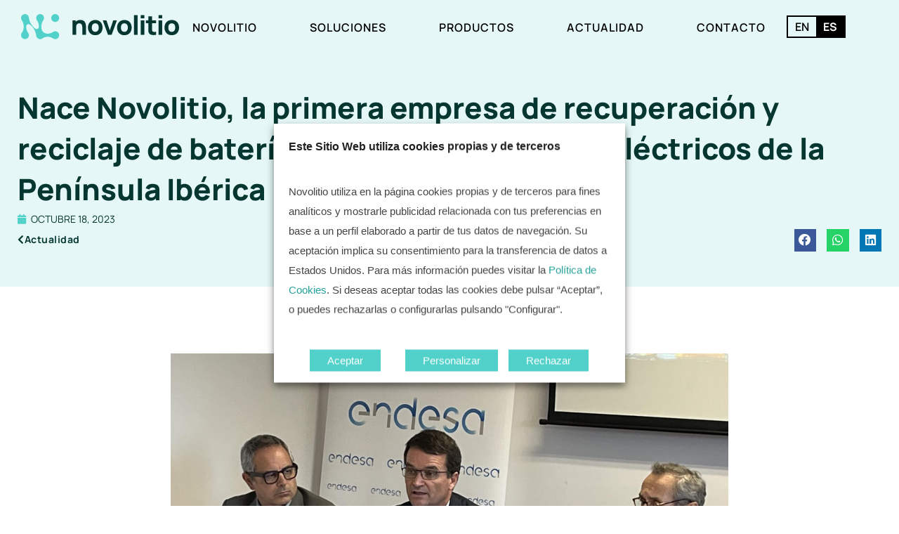

--- FILE ---
content_type: text/html; charset=UTF-8
request_url: https://novolitio.es/nace-novolitio-la-primera-empresa-de-recuperacion-y-reciclaje-de-baterias-de-litio-de-vehiculos-electricos-de-la-peninsula-iberica/
body_size: 22742
content:
<!doctype html>
<html lang="es-ES">
<head>
	<meta charset="UTF-8">
	<meta name="viewport" content="width=device-width, initial-scale=1">
	<link rel="profile" href="https://gmpg.org/xfn/11">
	<meta name='robots' content='index, follow, max-image-preview:large, max-snippet:-1, max-video-preview:-1' />
<link rel="alternate" href="https://novolitio.es/en/nace-novolitio-la-primera-empresa-de-recuperacion-y-reciclaje-de-baterias-de-litio-de-vehiculos-electricos-de-la-peninsula-iberica-2/" hreflang="en" />
<link rel="alternate" href="https://novolitio.es/nace-novolitio-la-primera-empresa-de-recuperacion-y-reciclaje-de-baterias-de-litio-de-vehiculos-electricos-de-la-peninsula-iberica/" hreflang="es" />

	<!-- This site is optimized with the Yoast SEO plugin v26.6 - https://yoast.com/wordpress/plugins/seo/ -->
	<title>Nace Novolitio, la primera empresa de recuperación y reciclaje de baterías de litio de vehículos eléctricos de la Península Ibérica - Novolitio</title><link rel="preload" data-rocket-preload as="image" href="https://novolitio.es/wp-content/uploads/2023/10/Nace-novoltio.jpg" imagesrcset="https://novolitio.es/wp-content/uploads/2023/10/Nace-novoltio.jpg 2400w, https://novolitio.es/wp-content/uploads/2023/10/Nace-novoltio-300x145.jpg 300w, https://novolitio.es/wp-content/uploads/2023/10/Nace-novoltio-1024x495.jpg 1024w, https://novolitio.es/wp-content/uploads/2023/10/Nace-novoltio-768x371.jpg 768w, https://novolitio.es/wp-content/uploads/2023/10/Nace-novoltio-1536x742.jpg 1536w, https://novolitio.es/wp-content/uploads/2023/10/Nace-novoltio-2048x990.jpg 2048w" imagesizes="(max-width: 2400px) 100vw, 2400px" fetchpriority="high">
	<link rel="canonical" href="https://novolitio.es/nace-novolitio-la-primera-empresa-de-recuperacion-y-reciclaje-de-baterias-de-litio-de-vehiculos-electricos-de-la-peninsula-iberica/" />
	<meta property="og:locale" content="es_ES" />
	<meta property="og:locale:alternate" content="en_GB" />
	<meta property="og:type" content="article" />
	<meta property="og:title" content="Nace Novolitio, la primera empresa de recuperación y reciclaje de baterías de litio de vehículos eléctricos de la Península Ibérica - Novolitio" />
	<meta property="og:description" content="La nueva planta que se ubicará en el&nbsp;Polígono Industrial El Bayo, en Cubillos del Sil&nbsp;, se empezará a construir en el segundo semestre de 2023 creando alrededor de 50 puestos de trabajo para su operación. Esta instalación, en la que se invertirán&nbsp;14 millones de euros, forma parte del Plan Futur-e de Endesa, cuyo objetivo es [&hellip;]" />
	<meta property="og:url" content="https://novolitio.es/nace-novolitio-la-primera-empresa-de-recuperacion-y-reciclaje-de-baterias-de-litio-de-vehiculos-electricos-de-la-peninsula-iberica/" />
	<meta property="og:site_name" content="Novolitio" />
	<meta property="article:published_time" content="2023-10-18T10:56:31+00:00" />
	<meta property="article:modified_time" content="2025-08-14T18:23:14+00:00" />
	<meta property="og:image" content="https://novolitio.es/wp-content/uploads/2023/10/Nace-novoltio.jpg" />
	<meta property="og:image:width" content="2400" />
	<meta property="og:image:height" content="1160" />
	<meta property="og:image:type" content="image/jpeg" />
	<meta name="author" content="everybind" />
	<meta name="twitter:card" content="summary_large_image" />
	<meta name="twitter:label1" content="Escrito por" />
	<meta name="twitter:data1" content="everybind" />
	<meta name="twitter:label2" content="Tiempo de lectura" />
	<meta name="twitter:data2" content="6 minutos" />
	<script type="application/ld+json" class="yoast-schema-graph">{"@context":"https://schema.org","@graph":[{"@type":"Article","@id":"https://novolitio.es/nace-novolitio-la-primera-empresa-de-recuperacion-y-reciclaje-de-baterias-de-litio-de-vehiculos-electricos-de-la-peninsula-iberica/#article","isPartOf":{"@id":"https://novolitio.es/nace-novolitio-la-primera-empresa-de-recuperacion-y-reciclaje-de-baterias-de-litio-de-vehiculos-electricos-de-la-peninsula-iberica/"},"author":{"name":"everybind","@id":"https://novolitio.es/#/schema/person/c29917d79b770f9107fc8c8f5eb7ed6e"},"headline":"Nace Novolitio, la primera empresa de recuperación y reciclaje de baterías de litio de vehículos eléctricos de la Península Ibérica","datePublished":"2023-10-18T10:56:31+00:00","dateModified":"2025-08-14T18:23:14+00:00","mainEntityOfPage":{"@id":"https://novolitio.es/nace-novolitio-la-primera-empresa-de-recuperacion-y-reciclaje-de-baterias-de-litio-de-vehiculos-electricos-de-la-peninsula-iberica/"},"wordCount":1415,"publisher":{"@id":"https://novolitio.es/#organization"},"image":{"@id":"https://novolitio.es/nace-novolitio-la-primera-empresa-de-recuperacion-y-reciclaje-de-baterias-de-litio-de-vehiculos-electricos-de-la-peninsula-iberica/#primaryimage"},"thumbnailUrl":"https://novolitio.es/wp-content/uploads/2023/10/Nace-novoltio.jpg","inLanguage":"es"},{"@type":"WebPage","@id":"https://novolitio.es/nace-novolitio-la-primera-empresa-de-recuperacion-y-reciclaje-de-baterias-de-litio-de-vehiculos-electricos-de-la-peninsula-iberica/","url":"https://novolitio.es/nace-novolitio-la-primera-empresa-de-recuperacion-y-reciclaje-de-baterias-de-litio-de-vehiculos-electricos-de-la-peninsula-iberica/","name":"Nace Novolitio, la primera empresa de recuperación y reciclaje de baterías de litio de vehículos eléctricos de la Península Ibérica - Novolitio","isPartOf":{"@id":"https://novolitio.es/#website"},"primaryImageOfPage":{"@id":"https://novolitio.es/nace-novolitio-la-primera-empresa-de-recuperacion-y-reciclaje-de-baterias-de-litio-de-vehiculos-electricos-de-la-peninsula-iberica/#primaryimage"},"image":{"@id":"https://novolitio.es/nace-novolitio-la-primera-empresa-de-recuperacion-y-reciclaje-de-baterias-de-litio-de-vehiculos-electricos-de-la-peninsula-iberica/#primaryimage"},"thumbnailUrl":"https://novolitio.es/wp-content/uploads/2023/10/Nace-novoltio.jpg","datePublished":"2023-10-18T10:56:31+00:00","dateModified":"2025-08-14T18:23:14+00:00","breadcrumb":{"@id":"https://novolitio.es/nace-novolitio-la-primera-empresa-de-recuperacion-y-reciclaje-de-baterias-de-litio-de-vehiculos-electricos-de-la-peninsula-iberica/#breadcrumb"},"inLanguage":"es","potentialAction":[{"@type":"ReadAction","target":["https://novolitio.es/nace-novolitio-la-primera-empresa-de-recuperacion-y-reciclaje-de-baterias-de-litio-de-vehiculos-electricos-de-la-peninsula-iberica/"]}]},{"@type":"ImageObject","inLanguage":"es","@id":"https://novolitio.es/nace-novolitio-la-primera-empresa-de-recuperacion-y-reciclaje-de-baterias-de-litio-de-vehiculos-electricos-de-la-peninsula-iberica/#primaryimage","url":"https://novolitio.es/wp-content/uploads/2023/10/Nace-novoltio.jpg","contentUrl":"https://novolitio.es/wp-content/uploads/2023/10/Nace-novoltio.jpg","width":2400,"height":1160,"caption":"Antonio Massot, responsable de proyecto de Sertego, Juan Álvarez, director del plan Futur-e y Miguel Temboury, director de Endesa en Noroeste."},{"@type":"BreadcrumbList","@id":"https://novolitio.es/nace-novolitio-la-primera-empresa-de-recuperacion-y-reciclaje-de-baterias-de-litio-de-vehiculos-electricos-de-la-peninsula-iberica/#breadcrumb","itemListElement":[{"@type":"ListItem","position":1,"name":"Inicio","item":"https://novolitio.es/"},{"@type":"ListItem","position":2,"name":"Nace Novolitio, la primera empresa de recuperación y reciclaje de baterías de litio de vehículos eléctricos de la Península Ibérica"}]},{"@type":"WebSite","@id":"https://novolitio.es/#website","url":"https://novolitio.es/","name":"Novolitio","description":"Recuperación y reciclado de baterías de litio","publisher":{"@id":"https://novolitio.es/#organization"},"potentialAction":[{"@type":"SearchAction","target":{"@type":"EntryPoint","urlTemplate":"https://novolitio.es/?s={search_term_string}"},"query-input":{"@type":"PropertyValueSpecification","valueRequired":true,"valueName":"search_term_string"}}],"inLanguage":"es"},{"@type":"Organization","@id":"https://novolitio.es/#organization","name":"Novolitio","url":"https://novolitio.es/","logo":{"@type":"ImageObject","inLanguage":"es","@id":"https://novolitio.es/#/schema/logo/image/","url":"https://novolitio.es/wp-content/uploads/2023/09/logo.png","contentUrl":"https://novolitio.es/wp-content/uploads/2023/09/logo.png","width":2955,"height":593,"caption":"Novolitio"},"image":{"@id":"https://novolitio.es/#/schema/logo/image/"}},{"@type":"Person","@id":"https://novolitio.es/#/schema/person/c29917d79b770f9107fc8c8f5eb7ed6e","name":"everybind","image":{"@type":"ImageObject","inLanguage":"es","@id":"https://novolitio.es/#/schema/person/image/","url":"https://secure.gravatar.com/avatar/a34a92ffd8fc21ef60583c5d809f5e66b6b3b025132f8b379cf76930a1879195?s=96&d=mm&r=g","contentUrl":"https://secure.gravatar.com/avatar/a34a92ffd8fc21ef60583c5d809f5e66b6b3b025132f8b379cf76930a1879195?s=96&d=mm&r=g","caption":"everybind"},"sameAs":["https://novolitio.es"],"url":"https://novolitio.es/author/everybind/"}]}</script>
	<!-- / Yoast SEO plugin. -->



<link rel="alternate" type="application/rss+xml" title="Novolitio &raquo; Feed" href="https://novolitio.es/feed/" />
<link rel="alternate" type="application/rss+xml" title="Novolitio &raquo; Feed de los comentarios" href="https://novolitio.es/comments/feed/" />
<link rel="alternate" title="oEmbed (JSON)" type="application/json+oembed" href="https://novolitio.es/wp-json/oembed/1.0/embed?url=https%3A%2F%2Fnovolitio.es%2Fnace-novolitio-la-primera-empresa-de-recuperacion-y-reciclaje-de-baterias-de-litio-de-vehiculos-electricos-de-la-peninsula-iberica%2F&#038;lang=es" />
<link rel="alternate" title="oEmbed (XML)" type="text/xml+oembed" href="https://novolitio.es/wp-json/oembed/1.0/embed?url=https%3A%2F%2Fnovolitio.es%2Fnace-novolitio-la-primera-empresa-de-recuperacion-y-reciclaje-de-baterias-de-litio-de-vehiculos-electricos-de-la-peninsula-iberica%2F&#038;format=xml&#038;lang=es" />
<style id='wp-img-auto-sizes-contain-inline-css'>
img:is([sizes=auto i],[sizes^="auto," i]){contain-intrinsic-size:3000px 1500px}
/*# sourceURL=wp-img-auto-sizes-contain-inline-css */
</style>
<style id='wp-emoji-styles-inline-css'>

	img.wp-smiley, img.emoji {
		display: inline !important;
		border: none !important;
		box-shadow: none !important;
		height: 1em !important;
		width: 1em !important;
		margin: 0 0.07em !important;
		vertical-align: -0.1em !important;
		background: none !important;
		padding: 0 !important;
	}
/*# sourceURL=wp-emoji-styles-inline-css */
</style>
<link rel='stylesheet' id='wp-block-library-css' href='https://novolitio.es/wp-includes/css/dist/block-library/style.min.css?ver=2cecbdb790bc110524229c6104789f3d' media='all' />
<style id='global-styles-inline-css'>
:root{--wp--preset--aspect-ratio--square: 1;--wp--preset--aspect-ratio--4-3: 4/3;--wp--preset--aspect-ratio--3-4: 3/4;--wp--preset--aspect-ratio--3-2: 3/2;--wp--preset--aspect-ratio--2-3: 2/3;--wp--preset--aspect-ratio--16-9: 16/9;--wp--preset--aspect-ratio--9-16: 9/16;--wp--preset--color--black: #000000;--wp--preset--color--cyan-bluish-gray: #abb8c3;--wp--preset--color--white: #ffffff;--wp--preset--color--pale-pink: #f78da7;--wp--preset--color--vivid-red: #cf2e2e;--wp--preset--color--luminous-vivid-orange: #ff6900;--wp--preset--color--luminous-vivid-amber: #fcb900;--wp--preset--color--light-green-cyan: #7bdcb5;--wp--preset--color--vivid-green-cyan: #00d084;--wp--preset--color--pale-cyan-blue: #8ed1fc;--wp--preset--color--vivid-cyan-blue: #0693e3;--wp--preset--color--vivid-purple: #9b51e0;--wp--preset--gradient--vivid-cyan-blue-to-vivid-purple: linear-gradient(135deg,rgb(6,147,227) 0%,rgb(155,81,224) 100%);--wp--preset--gradient--light-green-cyan-to-vivid-green-cyan: linear-gradient(135deg,rgb(122,220,180) 0%,rgb(0,208,130) 100%);--wp--preset--gradient--luminous-vivid-amber-to-luminous-vivid-orange: linear-gradient(135deg,rgb(252,185,0) 0%,rgb(255,105,0) 100%);--wp--preset--gradient--luminous-vivid-orange-to-vivid-red: linear-gradient(135deg,rgb(255,105,0) 0%,rgb(207,46,46) 100%);--wp--preset--gradient--very-light-gray-to-cyan-bluish-gray: linear-gradient(135deg,rgb(238,238,238) 0%,rgb(169,184,195) 100%);--wp--preset--gradient--cool-to-warm-spectrum: linear-gradient(135deg,rgb(74,234,220) 0%,rgb(151,120,209) 20%,rgb(207,42,186) 40%,rgb(238,44,130) 60%,rgb(251,105,98) 80%,rgb(254,248,76) 100%);--wp--preset--gradient--blush-light-purple: linear-gradient(135deg,rgb(255,206,236) 0%,rgb(152,150,240) 100%);--wp--preset--gradient--blush-bordeaux: linear-gradient(135deg,rgb(254,205,165) 0%,rgb(254,45,45) 50%,rgb(107,0,62) 100%);--wp--preset--gradient--luminous-dusk: linear-gradient(135deg,rgb(255,203,112) 0%,rgb(199,81,192) 50%,rgb(65,88,208) 100%);--wp--preset--gradient--pale-ocean: linear-gradient(135deg,rgb(255,245,203) 0%,rgb(182,227,212) 50%,rgb(51,167,181) 100%);--wp--preset--gradient--electric-grass: linear-gradient(135deg,rgb(202,248,128) 0%,rgb(113,206,126) 100%);--wp--preset--gradient--midnight: linear-gradient(135deg,rgb(2,3,129) 0%,rgb(40,116,252) 100%);--wp--preset--font-size--small: 13px;--wp--preset--font-size--medium: 20px;--wp--preset--font-size--large: 36px;--wp--preset--font-size--x-large: 42px;--wp--preset--spacing--20: 0.44rem;--wp--preset--spacing--30: 0.67rem;--wp--preset--spacing--40: 1rem;--wp--preset--spacing--50: 1.5rem;--wp--preset--spacing--60: 2.25rem;--wp--preset--spacing--70: 3.38rem;--wp--preset--spacing--80: 5.06rem;--wp--preset--shadow--natural: 6px 6px 9px rgba(0, 0, 0, 0.2);--wp--preset--shadow--deep: 12px 12px 50px rgba(0, 0, 0, 0.4);--wp--preset--shadow--sharp: 6px 6px 0px rgba(0, 0, 0, 0.2);--wp--preset--shadow--outlined: 6px 6px 0px -3px rgb(255, 255, 255), 6px 6px rgb(0, 0, 0);--wp--preset--shadow--crisp: 6px 6px 0px rgb(0, 0, 0);}:root { --wp--style--global--content-size: 800px;--wp--style--global--wide-size: 1200px; }:where(body) { margin: 0; }.wp-site-blocks > .alignleft { float: left; margin-right: 2em; }.wp-site-blocks > .alignright { float: right; margin-left: 2em; }.wp-site-blocks > .aligncenter { justify-content: center; margin-left: auto; margin-right: auto; }:where(.wp-site-blocks) > * { margin-block-start: 24px; margin-block-end: 0; }:where(.wp-site-blocks) > :first-child { margin-block-start: 0; }:where(.wp-site-blocks) > :last-child { margin-block-end: 0; }:root { --wp--style--block-gap: 24px; }:root :where(.is-layout-flow) > :first-child{margin-block-start: 0;}:root :where(.is-layout-flow) > :last-child{margin-block-end: 0;}:root :where(.is-layout-flow) > *{margin-block-start: 24px;margin-block-end: 0;}:root :where(.is-layout-constrained) > :first-child{margin-block-start: 0;}:root :where(.is-layout-constrained) > :last-child{margin-block-end: 0;}:root :where(.is-layout-constrained) > *{margin-block-start: 24px;margin-block-end: 0;}:root :where(.is-layout-flex){gap: 24px;}:root :where(.is-layout-grid){gap: 24px;}.is-layout-flow > .alignleft{float: left;margin-inline-start: 0;margin-inline-end: 2em;}.is-layout-flow > .alignright{float: right;margin-inline-start: 2em;margin-inline-end: 0;}.is-layout-flow > .aligncenter{margin-left: auto !important;margin-right: auto !important;}.is-layout-constrained > .alignleft{float: left;margin-inline-start: 0;margin-inline-end: 2em;}.is-layout-constrained > .alignright{float: right;margin-inline-start: 2em;margin-inline-end: 0;}.is-layout-constrained > .aligncenter{margin-left: auto !important;margin-right: auto !important;}.is-layout-constrained > :where(:not(.alignleft):not(.alignright):not(.alignfull)){max-width: var(--wp--style--global--content-size);margin-left: auto !important;margin-right: auto !important;}.is-layout-constrained > .alignwide{max-width: var(--wp--style--global--wide-size);}body .is-layout-flex{display: flex;}.is-layout-flex{flex-wrap: wrap;align-items: center;}.is-layout-flex > :is(*, div){margin: 0;}body .is-layout-grid{display: grid;}.is-layout-grid > :is(*, div){margin: 0;}body{padding-top: 0px;padding-right: 0px;padding-bottom: 0px;padding-left: 0px;}a:where(:not(.wp-element-button)){text-decoration: underline;}:root :where(.wp-element-button, .wp-block-button__link){background-color: #32373c;border-width: 0;color: #fff;font-family: inherit;font-size: inherit;font-style: inherit;font-weight: inherit;letter-spacing: inherit;line-height: inherit;padding-top: calc(0.667em + 2px);padding-right: calc(1.333em + 2px);padding-bottom: calc(0.667em + 2px);padding-left: calc(1.333em + 2px);text-decoration: none;text-transform: inherit;}.has-black-color{color: var(--wp--preset--color--black) !important;}.has-cyan-bluish-gray-color{color: var(--wp--preset--color--cyan-bluish-gray) !important;}.has-white-color{color: var(--wp--preset--color--white) !important;}.has-pale-pink-color{color: var(--wp--preset--color--pale-pink) !important;}.has-vivid-red-color{color: var(--wp--preset--color--vivid-red) !important;}.has-luminous-vivid-orange-color{color: var(--wp--preset--color--luminous-vivid-orange) !important;}.has-luminous-vivid-amber-color{color: var(--wp--preset--color--luminous-vivid-amber) !important;}.has-light-green-cyan-color{color: var(--wp--preset--color--light-green-cyan) !important;}.has-vivid-green-cyan-color{color: var(--wp--preset--color--vivid-green-cyan) !important;}.has-pale-cyan-blue-color{color: var(--wp--preset--color--pale-cyan-blue) !important;}.has-vivid-cyan-blue-color{color: var(--wp--preset--color--vivid-cyan-blue) !important;}.has-vivid-purple-color{color: var(--wp--preset--color--vivid-purple) !important;}.has-black-background-color{background-color: var(--wp--preset--color--black) !important;}.has-cyan-bluish-gray-background-color{background-color: var(--wp--preset--color--cyan-bluish-gray) !important;}.has-white-background-color{background-color: var(--wp--preset--color--white) !important;}.has-pale-pink-background-color{background-color: var(--wp--preset--color--pale-pink) !important;}.has-vivid-red-background-color{background-color: var(--wp--preset--color--vivid-red) !important;}.has-luminous-vivid-orange-background-color{background-color: var(--wp--preset--color--luminous-vivid-orange) !important;}.has-luminous-vivid-amber-background-color{background-color: var(--wp--preset--color--luminous-vivid-amber) !important;}.has-light-green-cyan-background-color{background-color: var(--wp--preset--color--light-green-cyan) !important;}.has-vivid-green-cyan-background-color{background-color: var(--wp--preset--color--vivid-green-cyan) !important;}.has-pale-cyan-blue-background-color{background-color: var(--wp--preset--color--pale-cyan-blue) !important;}.has-vivid-cyan-blue-background-color{background-color: var(--wp--preset--color--vivid-cyan-blue) !important;}.has-vivid-purple-background-color{background-color: var(--wp--preset--color--vivid-purple) !important;}.has-black-border-color{border-color: var(--wp--preset--color--black) !important;}.has-cyan-bluish-gray-border-color{border-color: var(--wp--preset--color--cyan-bluish-gray) !important;}.has-white-border-color{border-color: var(--wp--preset--color--white) !important;}.has-pale-pink-border-color{border-color: var(--wp--preset--color--pale-pink) !important;}.has-vivid-red-border-color{border-color: var(--wp--preset--color--vivid-red) !important;}.has-luminous-vivid-orange-border-color{border-color: var(--wp--preset--color--luminous-vivid-orange) !important;}.has-luminous-vivid-amber-border-color{border-color: var(--wp--preset--color--luminous-vivid-amber) !important;}.has-light-green-cyan-border-color{border-color: var(--wp--preset--color--light-green-cyan) !important;}.has-vivid-green-cyan-border-color{border-color: var(--wp--preset--color--vivid-green-cyan) !important;}.has-pale-cyan-blue-border-color{border-color: var(--wp--preset--color--pale-cyan-blue) !important;}.has-vivid-cyan-blue-border-color{border-color: var(--wp--preset--color--vivid-cyan-blue) !important;}.has-vivid-purple-border-color{border-color: var(--wp--preset--color--vivid-purple) !important;}.has-vivid-cyan-blue-to-vivid-purple-gradient-background{background: var(--wp--preset--gradient--vivid-cyan-blue-to-vivid-purple) !important;}.has-light-green-cyan-to-vivid-green-cyan-gradient-background{background: var(--wp--preset--gradient--light-green-cyan-to-vivid-green-cyan) !important;}.has-luminous-vivid-amber-to-luminous-vivid-orange-gradient-background{background: var(--wp--preset--gradient--luminous-vivid-amber-to-luminous-vivid-orange) !important;}.has-luminous-vivid-orange-to-vivid-red-gradient-background{background: var(--wp--preset--gradient--luminous-vivid-orange-to-vivid-red) !important;}.has-very-light-gray-to-cyan-bluish-gray-gradient-background{background: var(--wp--preset--gradient--very-light-gray-to-cyan-bluish-gray) !important;}.has-cool-to-warm-spectrum-gradient-background{background: var(--wp--preset--gradient--cool-to-warm-spectrum) !important;}.has-blush-light-purple-gradient-background{background: var(--wp--preset--gradient--blush-light-purple) !important;}.has-blush-bordeaux-gradient-background{background: var(--wp--preset--gradient--blush-bordeaux) !important;}.has-luminous-dusk-gradient-background{background: var(--wp--preset--gradient--luminous-dusk) !important;}.has-pale-ocean-gradient-background{background: var(--wp--preset--gradient--pale-ocean) !important;}.has-electric-grass-gradient-background{background: var(--wp--preset--gradient--electric-grass) !important;}.has-midnight-gradient-background{background: var(--wp--preset--gradient--midnight) !important;}.has-small-font-size{font-size: var(--wp--preset--font-size--small) !important;}.has-medium-font-size{font-size: var(--wp--preset--font-size--medium) !important;}.has-large-font-size{font-size: var(--wp--preset--font-size--large) !important;}.has-x-large-font-size{font-size: var(--wp--preset--font-size--x-large) !important;}
:root :where(.wp-block-pullquote){font-size: 1.5em;line-height: 1.6;}
/*# sourceURL=global-styles-inline-css */
</style>
<link rel='stylesheet' id='hello-elementor-css' href='https://novolitio.es/wp-content/themes/hello-elementor/assets/css/reset.css?ver=3.4.5' media='all' />
<link rel='stylesheet' id='hello-elementor-theme-style-css' href='https://novolitio.es/wp-content/themes/hello-elementor/assets/css/theme.css?ver=3.4.5' media='all' />
<link rel='stylesheet' id='hello-elementor-header-footer-css' href='https://novolitio.es/wp-content/themes/hello-elementor/assets/css/header-footer.css?ver=3.4.5' media='all' />
<link rel='stylesheet' id='elementor-frontend-css' href='https://novolitio.es/wp-content/plugins/elementor/assets/css/frontend.min.css?ver=3.34.0' media='all' />
<link rel='stylesheet' id='elementor-post-6-css' href='https://novolitio.es/wp-content/uploads/elementor/css/post-6.css?ver=1768480088' media='all' />
<link rel='stylesheet' id='widget-image-css' href='https://novolitio.es/wp-content/plugins/elementor/assets/css/widget-image.min.css?ver=3.34.0' media='all' />
<link rel='stylesheet' id='widget-nav-menu-css' href='https://novolitio.es/wp-content/plugins/elementor-pro/assets/css/widget-nav-menu.min.css?ver=3.34.0' media='all' />
<link rel='stylesheet' id='widget-icon-list-css' href='https://novolitio.es/wp-content/plugins/elementor/assets/css/widget-icon-list.min.css?ver=3.34.0' media='all' />
<link rel='stylesheet' id='widget-heading-css' href='https://novolitio.es/wp-content/plugins/elementor/assets/css/widget-heading.min.css?ver=3.34.0' media='all' />
<link rel='stylesheet' id='widget-post-info-css' href='https://novolitio.es/wp-content/plugins/elementor-pro/assets/css/widget-post-info.min.css?ver=3.34.0' media='all' />
<link rel='stylesheet' id='elementor-icons-shared-0-css' href='https://novolitio.es/wp-content/plugins/elementor/assets/lib/font-awesome/css/fontawesome.min.css?ver=5.15.3' media='all' />
<link rel='stylesheet' id='elementor-icons-fa-regular-css' href='https://novolitio.es/wp-content/plugins/elementor/assets/lib/font-awesome/css/regular.min.css?ver=5.15.3' media='all' />
<link rel='stylesheet' id='elementor-icons-fa-solid-css' href='https://novolitio.es/wp-content/plugins/elementor/assets/lib/font-awesome/css/solid.min.css?ver=5.15.3' media='all' />
<link rel='stylesheet' id='widget-breadcrumbs-css' href='https://novolitio.es/wp-content/plugins/elementor-pro/assets/css/widget-breadcrumbs.min.css?ver=3.34.0' media='all' />
<link rel='stylesheet' id='widget-share-buttons-css' href='https://novolitio.es/wp-content/plugins/elementor-pro/assets/css/widget-share-buttons.min.css?ver=3.34.0' media='all' />
<link rel='stylesheet' id='e-apple-webkit-css' href='https://novolitio.es/wp-content/plugins/elementor/assets/css/conditionals/apple-webkit.min.css?ver=3.34.0' media='all' />
<link rel='stylesheet' id='elementor-icons-fa-brands-css' href='https://novolitio.es/wp-content/plugins/elementor/assets/lib/font-awesome/css/brands.min.css?ver=5.15.3' media='all' />
<link rel='stylesheet' id='elementor-icons-css' href='https://novolitio.es/wp-content/plugins/elementor/assets/lib/eicons/css/elementor-icons.min.css?ver=5.45.0' media='all' />
<link rel='stylesheet' id='cpel-language-switcher-css' href='https://novolitio.es/wp-content/plugins/connect-polylang-elementor/assets/css/language-switcher.min.css?ver=2.5.5' media='all' />
<link rel='stylesheet' id='elementor-post-158-css' href='https://novolitio.es/wp-content/uploads/elementor/css/post-158.css?ver=1768480177' media='all' />
<link rel='stylesheet' id='elementor-post-800-css' href='https://novolitio.es/wp-content/uploads/elementor/css/post-800.css?ver=1768480089' media='all' />
<link rel='stylesheet' id='elementor-post-172-css' href='https://novolitio.es/wp-content/uploads/elementor/css/post-172.css?ver=1768480183' media='all' />
<link rel='stylesheet' id='cookie-law-info-css' href='https://novolitio.es/wp-content/plugins/webtoffee-gdpr-cookie-consent/public/css/cookie-law-info-public.css?ver=2.6.6' media='all' />
<link rel='stylesheet' id='cookie-law-info-gdpr-css' href='https://novolitio.es/wp-content/plugins/webtoffee-gdpr-cookie-consent/public/css/cookie-law-info-gdpr.css?ver=2.6.6' media='all' />
<style id='cookie-law-info-gdpr-inline-css'>
.cli-modal-content, .cli-tab-content { background-color: #ffffff; }.cli-privacy-content-text, .cli-modal .cli-modal-dialog, .cli-tab-container p, a.cli-privacy-readmore { color: #000000; }.cli-tab-header { background-color: #f2f2f2; }.cli-tab-header, .cli-tab-header a.cli-nav-link,span.cli-necessary-caption,.cli-switch .cli-slider:after { color: #000000; }.cli-switch .cli-slider:before { background-color: #ffffff; }.cli-switch input:checked + .cli-slider:before { background-color: #ffffff; }.cli-switch .cli-slider { background-color: #e3e1e8; }.cli-switch input:checked + .cli-slider { background-color: #28a745; }.cli-modal-close svg { fill: #000000; }.cli-tab-footer .wt-cli-privacy-accept-all-btn { background-color: #00acad; color: #ffffff}.cli-tab-footer .wt-cli-privacy-accept-btn { background-color: #00acad; color: #ffffff}.cli-tab-header a:before{ border-right: 1px solid #000000; border-bottom: 1px solid #000000; }
/*# sourceURL=cookie-law-info-gdpr-inline-css */
</style>
<link rel='stylesheet' id='hello-elementor-child-style-css' href='https://novolitio.es/wp-content/themes/hello-theme-child-master/style.css?ver=2.0.0' media='all' />
<link rel='stylesheet' id='elementor-gf-local-manrope-css' href='https://novolitio.es/wp-content/uploads/elementor/google-fonts/css/manrope.css?ver=1743543866' media='all' />
<script src="https://novolitio.es/wp-includes/js/jquery/jquery.min.js?ver=3.7.1" id="jquery-core-js"></script>
<script src="https://novolitio.es/wp-includes/js/jquery/jquery-migrate.min.js?ver=3.4.1" id="jquery-migrate-js"></script>
<script id="cookie-law-info-js-extra">
var Cli_Data = {"nn_cookie_ids":[],"non_necessary_cookies":{"analitica":["_gid","_ga_*","_gat_UA-*","_ga"],"necesarias":["cookielawinfo-checkbox-functional","cookielawinfo-checkbox-necessary","cookielawinfo-checkbox-necessary","cookielawinfo-checkbox-performance","cookielawinfo-checkbox-analytics","cookielawinfo-checkbox-others","viewed_cookie_policy"]},"cookielist":{"analitica":{"id":51,"status":true,"priority":3,"title":"Anal\u00edtica","strict":false,"default_state":true,"ccpa_optout":false,"loadonstart":false},"necesarias":{"id":55,"status":true,"priority":0,"title":"Necesarias","strict":false,"default_state":true,"ccpa_optout":false,"loadonstart":false}},"ajax_url":"https://novolitio.es/wp-admin/admin-ajax.php","current_lang":"es","security":"7e7a95dc98","eu_countries":["GB"],"geoIP":"disabled","use_custom_geolocation_api":"","custom_geolocation_api":"https://geoip.cookieyes.com/geoip/checker/result.php","consentVersion":"1","strictlyEnabled":["necessary","obligatoire"],"cookieDomain":"","privacy_length":"250","ccpaEnabled":"","ccpaRegionBased":"","ccpaBarEnabled":"","ccpaType":"gdpr","triggerDomRefresh":"","secure_cookies":""};
var log_object = {"ajax_url":"https://novolitio.es/wp-admin/admin-ajax.php"};
//# sourceURL=cookie-law-info-js-extra
</script>
<script src="https://novolitio.es/wp-content/plugins/webtoffee-gdpr-cookie-consent/public/js/cookie-law-info-public.js?ver=2.6.6" id="cookie-law-info-js"></script>
<link rel="https://api.w.org/" href="https://novolitio.es/wp-json/" /><link rel="alternate" title="JSON" type="application/json" href="https://novolitio.es/wp-json/wp/v2/posts/310" /><link rel="EditURI" type="application/rsd+xml" title="RSD" href="https://novolitio.es/xmlrpc.php?rsd" />

<link rel='shortlink' href='https://novolitio.es/?p=310' />
<meta name="generator" content="Elementor 3.34.0; features: additional_custom_breakpoints; settings: css_print_method-external, google_font-enabled, font_display-swap">
<style>
/* MENU IDIOMAS */
nav.cpel-switcher__nav ul.cpel-switcher__list {
    border: 2px solid #fff;
    margin-bottom: -5px;
    margin-left: 30px;
}

nav.cpel-switcher__nav ul.cpel-switcher__list li.cpel-switcher__lang {
    margin: 0;
}

nav.cpel-switcher__nav ul.cpel-switcher__list span.cpel-switcher__code {
    padding: 3px 10px;
}

nav.cpel-switcher__nav ul.cpel-switcher__list li.cpel-switcher__lang.cpel-switcher__lang--active span.cpel-switcher__code {
    background: #fff;
    color: #000;
    font-weight: bold;
}
	
	.black-text-footer nav.cpel-switcher__nav ul.cpel-switcher__list {
		border-color: #000;
	}
	
.black-text-footer nav.cpel-switcher__nav ul.cpel-switcher__list li.cpel-switcher__lang.cpel-switcher__lang--active span.cpel-switcher__code {
    background: #000;
    color: #fff;
    font-weight: bold;
}
	
	/* COOKIES */
	
	button#cookies-eu-accept {
    background: none;
    font-weight: normal;
    color: #fff;
    cursor: pointer;
    padding: 10px 10px;
    /* margin: 2px 0; */
    border: 1px solid #fff;
}

a#cookies-eu-more {
    background: none;
    font-weight: normal;
    color: #fff;
    cursor: pointer;
    padding: 10px 10px;
    /* margin: 2px 0; */
    border: 1px solid #fff;
    border-radius: 60px;
    margin-bottom: 30px;
    display: block;
    margin: 0 auto;
    width: 250px;
}
	
	div#cookies-eu-label a {
    color: #fff;
    text-decoration: underline;
}

div#cookies-eu-label a#cookies-eu-more {
    text-decoration: none;
    margin-top: 20px;
}

#cookies-eu-banner {
    background: rgba(0,0,0,.75);
    border-radius: 10px;
    left: 20px;
    bottom: 20px;
    width: 40%;
    padding: 30px;
    padding-bottom: 10px;
}


</style>
			<style>
				.e-con.e-parent:nth-of-type(n+4):not(.e-lazyloaded):not(.e-no-lazyload),
				.e-con.e-parent:nth-of-type(n+4):not(.e-lazyloaded):not(.e-no-lazyload) * {
					background-image: none !important;
				}
				@media screen and (max-height: 1024px) {
					.e-con.e-parent:nth-of-type(n+3):not(.e-lazyloaded):not(.e-no-lazyload),
					.e-con.e-parent:nth-of-type(n+3):not(.e-lazyloaded):not(.e-no-lazyload) * {
						background-image: none !important;
					}
				}
				@media screen and (max-height: 640px) {
					.e-con.e-parent:nth-of-type(n+2):not(.e-lazyloaded):not(.e-no-lazyload),
					.e-con.e-parent:nth-of-type(n+2):not(.e-lazyloaded):not(.e-no-lazyload) * {
						background-image: none !important;
					}
				}
			</style>
			<link rel="icon" href="https://novolitio.es/wp-content/uploads/2023/09/cropped-favicon-1-32x32.png" sizes="32x32" />
<link rel="icon" href="https://novolitio.es/wp-content/uploads/2023/09/cropped-favicon-1-192x192.png" sizes="192x192" />
<link rel="apple-touch-icon" href="https://novolitio.es/wp-content/uploads/2023/09/cropped-favicon-1-180x180.png" />
<meta name="msapplication-TileImage" content="https://novolitio.es/wp-content/uploads/2023/09/cropped-favicon-1-270x270.png" />
<meta name="generator" content="WP Rocket 3.20.1.2" data-wpr-features="wpr_oci wpr_preload_links wpr_desktop" /></head>
<body class="wp-singular post-template-default single single-post postid-310 single-format-standard wp-custom-logo wp-embed-responsive wp-theme-hello-elementor wp-child-theme-hello-theme-child-master hello-elementor-default elementor-default elementor-kit-6 elementor-page elementor-page-310 elementor-page-172">


<a class="skip-link screen-reader-text" href="#content">Ir al contenido</a>

		<header  data-elementor-type="header" data-elementor-id="158" class="elementor elementor-158 elementor-location-header" data-elementor-post-type="elementor_library">
			<div  class="elementor-element elementor-element-6270cc2 black-text-footer e-flex e-con-boxed e-con e-parent" data-id="6270cc2" data-element_type="container">
					<div  class="e-con-inner">
		<div class="elementor-element elementor-element-4f5f0b9 e-con-full e-flex e-con e-child" data-id="4f5f0b9" data-element_type="container">
				<div class="elementor-element elementor-element-3162763 elementor-widget elementor-widget-image" data-id="3162763" data-element_type="widget" data-widget_type="image.default">
				<div class="elementor-widget-container">
																<a href="/">
							<img src="https://novolitio.es/wp-content/uploads/2023/09/novolitio_color.svg" class="attachment-full size-full wp-image-160" alt="" />								</a>
															</div>
				</div>
				</div>
		<div class="elementor-element elementor-element-26a7d8a e-con-full e-flex e-con e-child" data-id="26a7d8a" data-element_type="container">
				<div class="elementor-element elementor-element-3ba58aa elementor-nav-menu__align-end elementor-widget__width-auto elementor-nav-menu--stretch elementor-widget-mobile__width-initial elementor-nav-menu--dropdown-tablet elementor-nav-menu__text-align-aside elementor-nav-menu--toggle elementor-nav-menu--burger elementor-widget elementor-widget-nav-menu" data-id="3ba58aa" data-element_type="widget" data-settings="{&quot;full_width&quot;:&quot;stretch&quot;,&quot;layout&quot;:&quot;horizontal&quot;,&quot;submenu_icon&quot;:{&quot;value&quot;:&quot;&lt;i class=\&quot;fas fa-caret-down\&quot; aria-hidden=\&quot;true\&quot;&gt;&lt;\/i&gt;&quot;,&quot;library&quot;:&quot;fa-solid&quot;},&quot;toggle&quot;:&quot;burger&quot;}" data-widget_type="nav-menu.default">
				<div class="elementor-widget-container">
								<nav aria-label="Menú" class="elementor-nav-menu--main elementor-nav-menu__container elementor-nav-menu--layout-horizontal e--pointer-underline e--animation-fade">
				<ul id="menu-1-3ba58aa" class="elementor-nav-menu"><li class="menu-item menu-item-type-post_type menu-item-object-page menu-item-655"><a href="https://novolitio.es/novolitio/" class="elementor-item">Novolitio</a></li>
<li class="menu-item menu-item-type-post_type menu-item-object-page menu-item-224"><a href="https://novolitio.es/soluciones/" class="elementor-item">Soluciones</a></li>
<li class="menu-item menu-item-type-post_type menu-item-object-page menu-item-223"><a href="https://novolitio.es/productos/" class="elementor-item">Productos</a></li>
<li class="menu-item menu-item-type-post_type menu-item-object-page menu-item-180"><a href="https://novolitio.es/actualidad/" class="elementor-item">Actualidad</a></li>
<li class="menu-item menu-item-type-post_type menu-item-object-page menu-item-222"><a href="https://novolitio.es/contacto/" class="elementor-item">Contacto</a></li>
</ul>			</nav>
					<div class="elementor-menu-toggle" role="button" tabindex="0" aria-label="Alternar menú" aria-expanded="false">
			<i aria-hidden="true" role="presentation" class="elementor-menu-toggle__icon--open eicon-menu-bar"></i><i aria-hidden="true" role="presentation" class="elementor-menu-toggle__icon--close eicon-close"></i>		</div>
					<nav class="elementor-nav-menu--dropdown elementor-nav-menu__container" aria-hidden="true">
				<ul id="menu-2-3ba58aa" class="elementor-nav-menu"><li class="menu-item menu-item-type-post_type menu-item-object-page menu-item-655"><a href="https://novolitio.es/novolitio/" class="elementor-item" tabindex="-1">Novolitio</a></li>
<li class="menu-item menu-item-type-post_type menu-item-object-page menu-item-224"><a href="https://novolitio.es/soluciones/" class="elementor-item" tabindex="-1">Soluciones</a></li>
<li class="menu-item menu-item-type-post_type menu-item-object-page menu-item-223"><a href="https://novolitio.es/productos/" class="elementor-item" tabindex="-1">Productos</a></li>
<li class="menu-item menu-item-type-post_type menu-item-object-page menu-item-180"><a href="https://novolitio.es/actualidad/" class="elementor-item" tabindex="-1">Actualidad</a></li>
<li class="menu-item menu-item-type-post_type menu-item-object-page menu-item-222"><a href="https://novolitio.es/contacto/" class="elementor-item" tabindex="-1">Contacto</a></li>
</ul>			</nav>
						</div>
				</div>
				<div class="elementor-element elementor-element-9993430 elementor-widget__width-auto cpel-switcher--layout-horizontal elementor-widget elementor-widget-polylang-language-switcher" data-id="9993430" data-element_type="widget" data-widget_type="polylang-language-switcher.default">
				<div class="elementor-widget-container">
					<nav class="cpel-switcher__nav"><ul class="cpel-switcher__list"><li class="cpel-switcher__lang"><a lang="en-GB" hreflang="en-GB" href="https://novolitio.es/en/nace-novolitio-la-primera-empresa-de-recuperacion-y-reciclaje-de-baterias-de-litio-de-vehiculos-electricos-de-la-peninsula-iberica-2/"><span class="cpel-switcher__code">EN</span></a></li><li class="cpel-switcher__lang cpel-switcher__lang--active"><a lang="es-ES" hreflang="es-ES" href="https://novolitio.es/nace-novolitio-la-primera-empresa-de-recuperacion-y-reciclaje-de-baterias-de-litio-de-vehiculos-electricos-de-la-peninsula-iberica/"><span class="cpel-switcher__code">ES</span></a></li></ul></nav>				</div>
				</div>
				</div>
					</div>
				</div>
				</header>
				<div  data-elementor-type="single-post" data-elementor-id="172" class="elementor elementor-172 elementor-location-single post-310 post type-post status-publish format-standard has-post-thumbnail hentry category-sin-categoria-es" data-elementor-post-type="elementor_library">
			<div class="elementor-element elementor-element-73df03a e-flex e-con-boxed e-con e-parent" data-id="73df03a" data-element_type="container" data-settings="{&quot;background_background&quot;:&quot;classic&quot;}">
					<div  class="e-con-inner">
				<div class="elementor-element elementor-element-7278840 elementor-widget elementor-widget-theme-post-title elementor-page-title elementor-widget-heading" data-id="7278840" data-element_type="widget" data-widget_type="theme-post-title.default">
				<div class="elementor-widget-container">
					<h1 class="elementor-heading-title elementor-size-default">Nace Novolitio, la primera empresa de recuperación y reciclaje de baterías de litio de vehículos eléctricos de la Península Ibérica</h1>				</div>
				</div>
				<div class="elementor-element elementor-element-7f886d0 elementor-widget elementor-widget-post-info" data-id="7f886d0" data-element_type="widget" data-widget_type="post-info.default">
				<div class="elementor-widget-container">
							<ul class="elementor-inline-items elementor-icon-list-items elementor-post-info">
								<li class="elementor-icon-list-item elementor-repeater-item-5c36c75 elementor-inline-item" itemprop="datePublished">
						<a href="https://novolitio.es/2023/10/18/">
											<span class="elementor-icon-list-icon">
								<i aria-hidden="true" class="fas fa-calendar"></i>							</span>
									<span class="elementor-icon-list-text elementor-post-info__item elementor-post-info__item--type-date">
										<time>octubre 18, 2023</time>					</span>
									</a>
				</li>
				</ul>
						</div>
				</div>
		<div class="elementor-element elementor-element-fcd4508 e-flex e-con-boxed e-con e-child" data-id="fcd4508" data-element_type="container">
					<div  class="e-con-inner">
				<div class="elementor-element elementor-element-8503110 elementor-align-left elementor-widget__width-auto elementor-hidden-desktop elementor-hidden-tablet elementor-hidden-mobile elementor-widget elementor-widget-breadcrumbs" data-id="8503110" data-element_type="widget" data-widget_type="breadcrumbs.default">
				<div class="elementor-widget-container">
					<p id="breadcrumbs"><span><span><a href="https://novolitio.es/">Inicio</a></span> &gt; <span class="breadcrumb_last" aria-current="page"><strong>Nace Novolitio, la primera empresa de recuperación y reciclaje de baterías de litio de vehículos eléctricos de la Península Ibérica</strong></span></span></p>				</div>
				</div>
				<div class="elementor-element elementor-element-4ceeb6c elementor-widget__width-auto elementor-widget elementor-widget-button" data-id="4ceeb6c" data-element_type="widget" data-widget_type="button.default">
				<div class="elementor-widget-container">
									<div class="elementor-button-wrapper">
					<a class="elementor-button elementor-button-link elementor-size-sm" href="https://novolitio.es/actualidad/">
						<span class="elementor-button-content-wrapper">
						<span class="elementor-button-icon">
				<i aria-hidden="true" class="fas fa-chevron-left"></i>			</span>
									<span class="elementor-button-text">Actualidad</span>
					</span>
					</a>
				</div>
								</div>
				</div>
				<div class="elementor-element elementor-element-70c7d36 elementor-widget__width-auto elementor-share-buttons--view-icon elementor-share-buttons--skin-minimal elementor-share-buttons--shape-square elementor-grid-0 elementor-share-buttons--color-official elementor-widget elementor-widget-share-buttons" data-id="70c7d36" data-element_type="widget" data-widget_type="share-buttons.default">
				<div class="elementor-widget-container">
							<div class="elementor-grid" role="list">
								<div class="elementor-grid-item" role="listitem">
						<div class="elementor-share-btn elementor-share-btn_facebook" role="button" tabindex="0" aria-label="Share on facebook">
															<span class="elementor-share-btn__icon">
								<i class="fab fa-facebook" aria-hidden="true"></i>							</span>
																				</div>
					</div>
									<div class="elementor-grid-item" role="listitem">
						<div class="elementor-share-btn elementor-share-btn_whatsapp" role="button" tabindex="0" aria-label="Share on whatsapp">
															<span class="elementor-share-btn__icon">
								<i class="fab fa-whatsapp" aria-hidden="true"></i>							</span>
																				</div>
					</div>
									<div class="elementor-grid-item" role="listitem">
						<div class="elementor-share-btn elementor-share-btn_linkedin" role="button" tabindex="0" aria-label="Share on linkedin">
															<span class="elementor-share-btn__icon">
								<i class="fab fa-linkedin" aria-hidden="true"></i>							</span>
																				</div>
					</div>
						</div>
						</div>
				</div>
					</div>
				</div>
					</div>
				</div>
		<div  class="elementor-element elementor-element-6a5feb3 e-flex e-con-boxed e-con e-parent" data-id="6a5feb3" data-element_type="container">
					<div class="e-con-inner">
		<div class="elementor-element elementor-element-a28e44e e-con-full e-flex e-con e-child" data-id="a28e44e" data-element_type="container">
				</div>
		<div class="elementor-element elementor-element-7735650 e-con-full e-flex e-con e-child" data-id="7735650" data-element_type="container">
				<div class="elementor-element elementor-element-579cf4a elementor-widget elementor-widget-theme-post-featured-image elementor-widget-image" data-id="579cf4a" data-element_type="widget" data-widget_type="theme-post-featured-image.default">
				<div class="elementor-widget-container">
												<figure class="wp-caption">
										<img fetchpriority="high" width="2400" height="1160" src="https://novolitio.es/wp-content/uploads/2023/10/Nace-novoltio.jpg" class="attachment-full size-full wp-image-311" alt="" srcset="https://novolitio.es/wp-content/uploads/2023/10/Nace-novoltio.jpg 2400w, https://novolitio.es/wp-content/uploads/2023/10/Nace-novoltio-300x145.jpg 300w, https://novolitio.es/wp-content/uploads/2023/10/Nace-novoltio-1024x495.jpg 1024w, https://novolitio.es/wp-content/uploads/2023/10/Nace-novoltio-768x371.jpg 768w, https://novolitio.es/wp-content/uploads/2023/10/Nace-novoltio-1536x742.jpg 1536w, https://novolitio.es/wp-content/uploads/2023/10/Nace-novoltio-2048x990.jpg 2048w" sizes="(max-width: 2400px) 100vw, 2400px" />											<figcaption class="widget-image-caption wp-caption-text">Antonio Massot, responsable de proyecto de Sertego, Juan Álvarez, director del plan Futur-e y Miguel Temboury, director de Endesa en Noroeste.</figcaption>
										</figure>
									</div>
				</div>
				<div class="elementor-element elementor-element-a32c697 elementor-widget elementor-widget-theme-post-content" data-id="a32c697" data-element_type="widget" data-widget_type="theme-post-content.default">
				<div class="elementor-widget-container">
					
<p>La nueva planta que se ubicará en el&nbsp;<strong>Polígono Industrial El Bayo, en Cubillos del Sil</strong>&nbsp;, se empezará a construir en el segundo semestre de 2023 creando alrededor de 50 puestos de trabajo para su operación.</p>



<p>Esta instalación, en la que se invertirán&nbsp;<strong>14 millones de euros</strong>, forma parte del Plan Futur-e de Endesa, cuyo objetivo es generar nueva actividad industrial que perdure en el tiempo en la zona.</p>



<p>El&nbsp;<strong>director general de Endesa Noroeste, Miguel Temboury, y Toni Massot&nbsp;</strong>responsable de proyecto de&nbsp;<strong>Sertego</strong>&nbsp;(Grupo Urbaser), han presentado hoy en Ponferrada la nueva empresa Novolitio, la sociedad que construirá y desarrollará la actividad de la primera planta de reciclaje de baterías de vehículo eléctrico de la Península Ibérica. En el acto también han participado Julián Martínez Bejarano, en representación del Instituto de Transición Justa, y Miguel Martinez, de la Dirección General de Energía y Minas, de la Junta de Castilla y León.</p>



<p>Esta nueva instalación, en cuya construcción se invertirán&nbsp;<strong>14 millones de euros</strong>, forma parte del plan Futur-e de Endesa que tiene como objetivo generar nueva actividad económica industrial en el Bierzo, comarca a la que la compañía está muy vínculada por su actividad con la planta térmica que se encontraba en Cubillos del Sil y que está actualmente en desmantelamiento.</p>



<p>“Esta nueva sociedad que hoy se crea es un paso más en la apuesta de futuro de Endesa en Castilla y León”, ha señalado Miguel Temboury, quien ha recordado que “Novolitio responde a la necesidad actual de disponer de una solución de economía circular para la recuperación y el reciclaje de componentes de las baterías de litio de los vehículos eléctricos, y es una apuesta por el desarrollo sostenible y la protección medioambiental. Estamos seguros que, una vez esté operativa, será un referente en Europa”.</p>



<p>“Con esta iniciativa Urbaser se posiciona en un segmento con un gran potencial de crecimiento futuro”, ha señalado Aitor Jauregui, director de Sertego (Grupo Urbaser), &nbsp;“que nos permitirá seguir ofreciendo a nuestros clientes soluciones de gestión medioambiental adaptadas a sus necesidades. Urbaser se presenta así como un actor clave y con una posición de liderazgo a nivel internacional en economía circular.”</p>



<p>La primera planta de reciclaje de baterías de vehículos eléctricos en la Península Ibérica se ubicará en el Polígono Industrial El Bayo, y su construcción está previsto que inicie en el segundo semestre de 2023.</p>



<p>La nueva instalación, que ocupará una superficie de 15.000 metros cuadrados, contará con la última tecnología a escala industrial gracias a un programa de I+D que ha permitido implantar mejoras en las diferentes soluciones de extracción, diagnóstico, descarga y reciclaje de los componentes de las baterías.</p>



<p>La planta permitirá identificar aquellas baterías que tienen todavía un uso adicional, a las que será posible dar una segunda vida, y para el resto se llevará a cabo un proceso de extracción de los elementos que las componen, valorizando cerca del 90 % de todos.</p>



<h3 class="wp-block-heading">Productos recuperados en el proceso</h3>



<figure class="wp-block-image"><img decoding="async" src="https://www.endesa.com/content/dam/endesa-com/home/prensa/noticias/imagenes/2022/11/infografia-novolitio-ES.jpg" alt="Novolitio."/></figure>



<p>Novolitio será la encargada de gestionar la recogida de&nbsp;<strong>baterías eléctricas</strong>&nbsp;en&nbsp;<strong>España&nbsp;</strong>y&nbsp;<strong>Portugal</strong>, almacenarlas y transportarlas a&nbsp;<strong>Cubillos del Sil</strong>, para su posterior tratamiento&nbsp;en las nuevas instalaciones, donde aquellas baterías que no se puedan reutilizar se descargarán eléctricamente, se desmontarán y se someterán a un proceso de separación y trituración. Esto permitirá reciclar los materiales presentes, como&nbsp;<strong>aluminio, cobre y plásticos</strong>, así como el<strong>&nbsp;“black-mass”</strong>, que constituye la fracción rica en<strong>&nbsp;metales estratégicos</strong>, de gran valor en Europa, como son&nbsp;<strong>el cobalto y el níquel</strong>, ambos esenciales para la fabricación de baterías. El uso de<strong>&nbsp;metales reciclados</strong>&nbsp;reduce significativamente la huella ambiental de las nuevas baterías haciendo más sostenible su proceso de producción.</p>



<p>La planta, uno de los proyectos aprobados por el&nbsp;<a href="https://www.miteco.gob.es/es/" target="_blank" rel="noreferrer noopener">Ministerio de Transición Ecológica</a>, la&nbsp;<a href="https://www.jcyl.es/web/jcyl/Portada/es/Home/1246890364336/_/_/_" target="_blank" rel="noreferrer noopener">Junta de Castilla y León</a>, las&nbsp;<a href="https://www.ponferrada.org/es" target="_blank" rel="noreferrer noopener">alcaldías de Ponferrada</a>&nbsp;y de&nbsp;<strong>Cubillos del Sil</strong>, y la&nbsp;<a href="https://www.unileon.es/" target="_blank" rel="noreferrer noopener">Universidad de León</a>, llegará a reciclar&nbsp;<strong>8.000 toneladas de baterías al año</strong>, generando unos&nbsp;<strong>50 empleos directos</strong>&nbsp;para su operación.</p>



<p><a href="https://www.urbaser.com/" target="_blank" rel="noreferrer noopener">Urbaser</a>, que participará en esta iniciativa a través de&nbsp;<a href="https://www.sertego.com/" target="_blank" rel="noreferrer noopener">Sertego</a>, su filial encargada de la gestión integral y sostenible de los residuos industriales, es una compañía líder en gestión medioambiental, presente en 21 países, experta en la recogida, almacenamiento y tratamiento de residuos. Sertego se encargará de gestionar las veinte instalaciones de recogida desde las que se suministrarán las baterías de vehículo eléctrico a procesar en la planta de Cubillos del Sil. Asimismo, dirigirá su operación y mantenimiento.</p>



<p>Endesa, además de liderar el desarrollo del proyecto, aportará su capacidad de gestión y su conocimiento sobre movilidad eléctrica. Con esta iniciativa contribuye al relanzamiento de la comarca del Bierzo y manifiesta su compromiso con la economía circular.</p>



<p>Este proyecto, más los otros aprobados para el&nbsp;<strong>Bierzo</strong>, se han seleccionado, dentro del&nbsp;<a href="https://www.endesa.com/es/proyectos/todos-los-proyectos/transicion-energetica/futur-e" target="_blank" rel="noreferrer noopener">Plan Futur-e</a>, para revitalizar la comarca a través de un programa que prevé la ocupación del emplazamiento de la vieja central térmica, así como el uso de equipos que se utilizaban en la instalación. Estas iniciativas suman alrededor de<strong>&nbsp;160 nuevos puestos de trabajo</strong>&nbsp;y una inversión que supera los&nbsp;<strong>260 millones de euros</strong>.</p>



<p>La selección de proyectos empresariales se ha realizado por medio de un concurso internacional orientado a mitigar el fin de la actividad de generación térmica, en cumplimiento con los objetivos marcados por&nbsp;<strong>Bruselas</strong>. Endesa agrega a este proceso, entre otras actuaciones, el desarrollo de&nbsp;<strong>481 megavatios (MW)</strong>&nbsp;renovables en la zona, la organización de cursos de capacitación profesional, así como la priorización de mano de obra local en el desmantelamiento de la antigua central térmica.</p>



<h2 class="wp-block-heading">Sobre Endesa</h2>



<p><a href="http://www.endesa.com/" target="_blank" rel="noreferrer noopener">Endesa</a>&nbsp;es la primera compañía eléctrica de España y la segunda en Portugal. Es, además, el segundo operador gasista del mercado español. Desarrolla un negocio integrado de generación, distribución&nbsp;y comercialización, y ofrece también, a través de <a href="https://www.endesax.com/es" target="_blank" rel="noreferrer noopener">Endesa X</a>, servicios de valor añadido orientados a la electrificación de los usos energéticos en hogares, empresas, industrias y Administraciones Públicas. Además, se ha creado la nueva línea de negocio.&nbsp;<a href="http://endesaxway.com/" target="_blank" rel="noreferrer noopener">Endesa X Way</a>&nbsp;dedicada íntegramente a la movilidad eléctrica. Endesa está firmemente comprometida con los&nbsp;<a href="https://www.endesa.com/es/nuestro-compromiso/nuestro-compromiso/objetivos-desarrollo-sostenible" target="_blank" rel="noreferrer noopener">ODS de Naciones Unidas</a>&nbsp;y, como tal, impulsa decididamente el desarrollo de energías renovables a través de&nbsp;<a href="https://www.enelgreenpower.com/es" target="_blank" rel="noreferrer noopener">Enel Green&nbsp;Power&nbsp;España</a>, la digitalización de las redes a través de e-distribución, y la Responsabilidad Social Corporativa. En este último ámbito actuamos también desde la Fundación Endesa. Nuestro equipo humano suma alrededor de&nbsp;9.260&nbsp;empleados. Endesa forma parte de Enel, el mayor grupo eléctrico de Europa.</p>



<h2 class="wp-block-heading">Sobre Urbaser</h2>



<p><a href="https://www.urbaser.com/" target="_blank" rel="noreferrer noopener">Urbaser</a>&nbsp;es una compañía de gestión medioambiental líder a nivel mundial, orientada hacia la sostenibilidad y la innovación, que da servicio a más de 70 millones de personas en 21 países a través de una red de más de 59.719 empleados. En la actualidad, se encarga de la limpieza de más de 8 millones de kilómetros de calles en diferentes ciudades de todo el mundo y el mantenimiento de 25 millones de metros cuadrados de zonas verdes. Opera 75 instalaciones de tratamiento de residuos con un total de 20,4 millones de toneladas tratadas; produce 2.885 GWh de energía a partir de residuos y en el último año ha evitado la emisión de casi 2,2 millones de toneladas de CO2 equivalente. Sertego es su filial encargada de la gestión integral (recogida, transporte, tratamiento, procesamiento y valorización) y sostenible de residuos industriales peligrosos y no peligrosos.&nbsp;</p>



<p><a href="https://www.facebook.com/sharer/sharer.php?u=https://www.endesa.com/es/prensa/sala-de-prensa/noticias/eficiencia-energetica/economia-circular/nace-novolitio-primera-empresa-recuperacion-recilaje-baterias-litio-vehiculos-electricos-peninsula-iberica" target="_blank" rel="noreferrer noopener"></a></p>
				</div>
				</div>
		<div class="elementor-element elementor-element-32b2ec7 e-flex e-con-boxed e-con e-child" data-id="32b2ec7" data-element_type="container" data-settings="{&quot;background_background&quot;:&quot;classic&quot;}">
					<div class="e-con-inner">
				<div class="elementor-element elementor-element-fc31258 elementor-widget__width-auto elementor-widget elementor-widget-button" data-id="fc31258" data-element_type="widget" data-widget_type="button.default">
				<div class="elementor-widget-container">
									<div class="elementor-button-wrapper">
					<a class="elementor-button elementor-button-link elementor-size-sm" href="https://novolitio.es/actualidad/">
						<span class="elementor-button-content-wrapper">
						<span class="elementor-button-icon">
				<i aria-hidden="true" class="fas fa-chevron-left"></i>			</span>
									<span class="elementor-button-text">Actualidad</span>
					</span>
					</a>
				</div>
								</div>
				</div>
		<div class="elementor-element elementor-element-4d78cc5 e-flex e-con-boxed e-con e-child" data-id="4d78cc5" data-element_type="container">
					<div class="e-con-inner">
				<div class="elementor-element elementor-element-f59d922 elementor-widget__width-auto elementor-share-buttons--view-icon elementor-share-buttons--skin-minimal elementor-share-buttons--shape-square elementor-grid-0 elementor-share-buttons--color-official elementor-widget elementor-widget-share-buttons" data-id="f59d922" data-element_type="widget" data-widget_type="share-buttons.default">
				<div class="elementor-widget-container">
							<div class="elementor-grid" role="list">
								<div class="elementor-grid-item" role="listitem">
						<div class="elementor-share-btn elementor-share-btn_facebook" role="button" tabindex="0" aria-label="Share on facebook">
															<span class="elementor-share-btn__icon">
								<i class="fab fa-facebook" aria-hidden="true"></i>							</span>
																				</div>
					</div>
									<div class="elementor-grid-item" role="listitem">
						<div class="elementor-share-btn elementor-share-btn_whatsapp" role="button" tabindex="0" aria-label="Share on whatsapp">
															<span class="elementor-share-btn__icon">
								<i class="fab fa-whatsapp" aria-hidden="true"></i>							</span>
																				</div>
					</div>
									<div class="elementor-grid-item" role="listitem">
						<div class="elementor-share-btn elementor-share-btn_linkedin" role="button" tabindex="0" aria-label="Share on linkedin">
															<span class="elementor-share-btn__icon">
								<i class="fab fa-linkedin" aria-hidden="true"></i>							</span>
																				</div>
					</div>
						</div>
						</div>
				</div>
					</div>
				</div>
					</div>
				</div>
				</div>
					</div>
				</div>
				</div>
				<footer data-elementor-type="footer" data-elementor-id="800" class="elementor elementor-800 elementor-location-footer" data-elementor-post-type="elementor_library">
			<div class="elementor-element elementor-element-d4c412e e-flex e-con-boxed e-con e-parent" data-id="d4c412e" data-element_type="container" data-settings="{&quot;background_background&quot;:&quot;classic&quot;}">
					<div class="e-con-inner">
		<div class="elementor-element elementor-element-4ce3aa2 e-con-full e-flex e-con e-child" data-id="4ce3aa2" data-element_type="container">
		<div class="elementor-element elementor-element-85c0883 e-con-full e-flex e-con e-child" data-id="85c0883" data-element_type="container">
				<div class="elementor-element elementor-element-121611b elementor-widget elementor-widget-image" data-id="121611b" data-element_type="widget" data-widget_type="image.default">
				<div class="elementor-widget-container">
															<img src="https://novolitio.es/wp-content/uploads/2023/09/novolito_dark.svg" class="attachment-full size-full wp-image-111" alt="" />															</div>
				</div>
				<div class="elementor-element elementor-element-06cae32 elementor-align-start elementor-icon-list--layout-traditional elementor-list-item-link-full_width elementor-widget elementor-widget-icon-list" data-id="06cae32" data-element_type="widget" data-widget_type="icon-list.default">
				<div class="elementor-widget-container">
							<ul class="elementor-icon-list-items">
							<li class="elementor-icon-list-item">
											<a href="https://www.google.com/maps/search/Pol%C3%ADgono+Industrial+El+Bayo,+Cubillos+del+Sil,+Le%C3%B3n/@42.6240244,-6.6006118,16.7z" target="_blank">

												<span class="elementor-icon-list-icon">
							<svg xmlns="http://www.w3.org/2000/svg" width="15" height="21" viewBox="0 0 15 21" fill="none"><path d="M7.46166 2.14434C10.6724 2.14434 13.2847 4.85244 13.2847 8.18283C13.2847 12.1906 9.3328 16.3883 7.46898 18.1451C5.6008 16.3883 1.63872 12.1906 1.63872 8.18283C1.63872 4.85382 4.25094 2.14434 7.46166 2.14434ZM7.46166 0.767578C3.44135 0.767578 0.182617 4.08696 0.182617 8.18283C0.182617 14.1084 7.47041 20.0381 7.47041 20.0381C7.47041 20.0381 14.7408 14.1084 14.7408 8.18283C14.7408 4.08834 11.482 0.767578 7.46166 0.767578Z" fill="#053630"></path><path d="M7.45446 6.27325C8.66012 6.27325 9.64154 7.20118 9.64154 8.34114C9.64154 9.4811 8.66012 10.409 7.45446 10.409C6.24881 10.409 5.26739 9.4811 5.26739 8.34114C5.26739 7.20118 6.24881 6.27325 7.45446 6.27325ZM7.45446 4.89648C5.44212 4.89648 3.81128 6.43846 3.81128 8.34114C3.81128 10.2438 5.44212 11.7858 7.45446 11.7858C9.4668 11.7858 11.0976 10.2438 11.0976 8.34114C11.0976 6.43846 9.4668 4.89648 7.45446 4.89648Z" fill="#053630"></path></svg>						</span>
										<span class="elementor-icon-list-text">Polígono Industrial El Bayo<br> Cubillos del Sil, León (España)</span>
											</a>
									</li>
						</ul>
						</div>
				</div>
				<div class="elementor-element elementor-element-02f1fc2 elementor-align-left elementor-widget elementor-widget-button" data-id="02f1fc2" data-element_type="widget" data-widget_type="button.default">
				<div class="elementor-widget-container">
									<div class="elementor-button-wrapper">
					<a class="elementor-button elementor-button-link elementor-size-sm" href="/contacto">
						<span class="elementor-button-content-wrapper">
									<span class="elementor-button-text">Contacta con nosotros</span>
					</span>
					</a>
				</div>
								</div>
				</div>
				</div>
		<div class="elementor-element elementor-element-ee9e13d e-con-full e-flex e-con e-child" data-id="ee9e13d" data-element_type="container">
				<div class="elementor-element elementor-element-8c05acc elementor-widget elementor-widget-heading" data-id="8c05acc" data-element_type="widget" data-widget_type="heading.default">
				<div class="elementor-widget-container">
					<h2 class="elementor-heading-title elementor-size-default">Novolitio es una compañía de</h2>				</div>
				</div>
		<div class="elementor-element elementor-element-01e41ec e-flex e-con-boxed e-con e-child" data-id="01e41ec" data-element_type="container">
					<div class="e-con-inner">
				<div class="elementor-element elementor-element-f26d17f elementor-widget__width-auto elementor-widget elementor-widget-image" data-id="f26d17f" data-element_type="widget" data-widget_type="image.default">
				<div class="elementor-widget-container">
																<a href="https://urbaser.com" target="_blank">
							<img src="https://novolitio.es/wp-content/uploads/2023/09/AF_URBAER_LOG_COL_RGB_POS-1-1.svg" class="attachment-full size-full wp-image-277" alt="" />								</a>
															</div>
				</div>
					</div>
				</div>
				<div class="elementor-element elementor-element-b4d0989 elementor-widget elementor-widget-text-editor" data-id="b4d0989" data-element_type="widget" data-widget_type="text-editor.default">
				<div class="elementor-widget-container">
									<p><span data-olk-copy-source="MessageBody">Novolitio nace como una solución de economía circular para la recuperación y el reciclaje de componentes de las baterías de litio. Esta iniciativa, puesta en marcha por Urbaser, se trata de una apuesta por el desarrollo sostenible y la protección medioambiental.</span></p>								</div>
				</div>
				</div>
				</div>
		<div class="elementor-element elementor-element-21de46c e-con-full e-flex e-con e-child" data-id="21de46c" data-element_type="container" data-settings="{&quot;background_background&quot;:&quot;classic&quot;}">
				<div class="elementor-element elementor-element-d9ff9c9 elementor-icon-list--layout-inline elementor-tablet-align-center elementor-mobile-align-center elementor-align-start elementor-widget__width-auto elementor-list-item-link-full_width elementor-widget elementor-widget-icon-list" data-id="d9ff9c9" data-element_type="widget" data-widget_type="icon-list.default">
				<div class="elementor-widget-container">
							<ul class="elementor-icon-list-items elementor-inline-items">
							<li class="elementor-icon-list-item elementor-inline-item">
											<a href="/aviso-legal">

											<span class="elementor-icon-list-text">AVISO LEGAL</span>
											</a>
									</li>
								<li class="elementor-icon-list-item elementor-inline-item">
											<a href="/politica-de-privacidad">

											<span class="elementor-icon-list-text">POLÍTICA DE PRIVACIDAD</span>
											</a>
									</li>
								<li class="elementor-icon-list-item elementor-inline-item">
											<a href="/politica-de-cookies">

											<span class="elementor-icon-list-text">POLÍTICA DE COOKIES</span>
											</a>
									</li>
						</ul>
						</div>
				</div>
				<div class="elementor-element elementor-element-72976b1 elementor-widget__width-auto elementor-widget elementor-widget-text-editor" data-id="72976b1" data-element_type="widget" data-widget_type="text-editor.default">
				<div class="elementor-widget-container">
									2026 © Novolitio | Todos los derechos reservados								</div>
				</div>
				</div>
					</div>
				</div>
				</footer>
		
<script type="speculationrules">
{"prefetch":[{"source":"document","where":{"and":[{"href_matches":"/*"},{"not":{"href_matches":["/wp-*.php","/wp-admin/*","/wp-content/uploads/*","/wp-content/*","/wp-content/plugins/*","/wp-content/themes/hello-theme-child-master/*","/wp-content/themes/hello-elementor/*","/*\\?(.+)"]}},{"not":{"selector_matches":"a[rel~=\"nofollow\"]"}},{"not":{"selector_matches":".no-prefetch, .no-prefetch a"}}]},"eagerness":"conservative"}]}
</script>
			<script>
				const lazyloadRunObserver = () => {
					const lazyloadBackgrounds = document.querySelectorAll( `.e-con.e-parent:not(.e-lazyloaded)` );
					const lazyloadBackgroundObserver = new IntersectionObserver( ( entries ) => {
						entries.forEach( ( entry ) => {
							if ( entry.isIntersecting ) {
								let lazyloadBackground = entry.target;
								if( lazyloadBackground ) {
									lazyloadBackground.classList.add( 'e-lazyloaded' );
								}
								lazyloadBackgroundObserver.unobserve( entry.target );
							}
						});
					}, { rootMargin: '200px 0px 200px 0px' } );
					lazyloadBackgrounds.forEach( ( lazyloadBackground ) => {
						lazyloadBackgroundObserver.observe( lazyloadBackground );
					} );
				};
				const events = [
					'DOMContentLoaded',
					'elementor/lazyload/observe',
				];
				events.forEach( ( event ) => {
					document.addEventListener( event, lazyloadRunObserver );
				} );
			</script>
			<div class="wt-cli-cookie-bar-container" data-nosnippet="true"  data-banner-version="3.0"><!--googleoff: all--><div id="cookie-law-info-bar" role="dialog" aria-live="polite" aria-label="cookieconsent" aria-describedby="wt-cli-cookie-banner" data-cli-geo-loc="0" style="text-align:left;" class="wt-cli-cookie-bar"><div class="cli-wrapper"><h5 role="heading" aria-level="5" tabindex="0" id="wt-cli-cookie-banner-title" style="font-size:16px; margin:10px 0px; display:block;">Este Sitio Web utiliza cookies propias y de terceros</h5><span id="wt-cli-cookie-banner"><div class="wt-cli-template cli-style-v3"><br />
Novolitio utiliza en la página cookies propias y de terceros para fines analíticos y mostrarle publicidad relacionada con tus preferencias en base a un perfil elaborado a partir de tus datos de navegación. Su aceptación implica su consentimiento para la transferencia de datos a Estados Unidos. Para más información puedes visitar la <a href="/politica-de-cookies">Política de Cookies</a>. Si deseas aceptar todas las cookies debe pulsar “Aceptar”, o puedes rechazarlas o configurarlas pulsando "Configurar".<br />
<br />
<div class="cli-bar-actions"><div class="cli-bar-btn_container"><a id="wt-cli-accept-btn" tabindex="0" role='button' style="margin:5px 5px 5px 30px; border-radius:0px; padding:8px 25px; border-color:#61a229;" data-cli_action="accept"  class="wt-cli-element medium cli-plugin-button cli-plugin-main-button cookie_action_close_header cli_action_button" >Aceptar</a><a id="wt-cli-settings-btn" tabindex="0" role='button' style="margin:5px 5px 5px 30px; border-radius:0px; padding:8px 25px; border-color:#61a229;" class="wt-cli-element medium cli-plugin-button cli-plugin-main-button cli_settings_button" >Personalizar</a><a id="wt-cli-reject-btn" tabindex="0" role='button' style="margin:5px 5px 5px 10px; border-radius:0px; padding:8px 25px; border-color:#61a229;"  class="wt-cli-element medium cli-plugin-button cli-plugin-main-button cookie_action_close_header_reject cli_action_button"  data-cli_action="reject">Rechazar</a></div></div></div></span></div></div><div tabindex="0" id="cookie-law-info-again" style="display:none;"><span id="cookie_hdr_showagain">Preferencias de consentimiento</span></div><div class="cli-modal" id="cliSettingsPopup" role="dialog" aria-labelledby="wt-cli-privacy-title" tabindex="-1" aria-hidden="true">
  <div class="cli-modal-dialog" role="document">
    <div class="cli-modal-content cli-bar-popup">
      <button aria-label="Cerrar" type="button" class="cli-modal-close" id="cliModalClose">
      <svg class="" viewBox="0 0 24 24"><path d="M19 6.41l-1.41-1.41-5.59 5.59-5.59-5.59-1.41 1.41 5.59 5.59-5.59 5.59 1.41 1.41 5.59-5.59 5.59 5.59 1.41-1.41-5.59-5.59z"></path><path d="M0 0h24v24h-24z" fill="none"></path></svg>
      <span class="wt-cli-sr-only">Cerrar</span>
      </button>
        <div class="cli-modal-body">

    <div class="wt-cli-element cli-container-fluid cli-tab-container">
        <div class="cli-row">
                            <div class="cli-col-12 cli-align-items-stretch cli-px-0">
                    <div class="cli-privacy-overview">
                        <h4 id='wt-cli-privacy-title'>Descripción general de privacidad</h4>                        <div class="cli-privacy-content">
                            <div class="cli-privacy-content-text"><div class="cli-privacy-content"><br />
<div class="cli-privacy-content-text">Este sitio web utiliza cookies para mejorar su experiencia mientras navega por el sitio web. De estas cookies, las cookies que se clasifican como necesarias se almacenan en su navegador, ya que son esenciales para el funcionamiento de las funciones básicas del sitio web. También utilizamos cookies de terceros que nos ayudan a analizar y comprender cómo utiliza este sitio web. Estas cookies se almacenarán en su navegador sólo con su consentimiento. También tiene la opción de optar por no recibir estas cookies. Pero la exclusión voluntaria de algunas de estas cookies puede afectar su experiencia de navegación.</div><br />
</div><br />
&nbsp;</div>
                        </div>
                        <a id="wt-cli-privacy-readmore"  tabindex="0" role="button" class="cli-privacy-readmore" data-readmore-text="Mostrar más" data-readless-text="Mostrar menos"></a>                    </div>
                </div>
                        <div class="cli-col-12 cli-align-items-stretch cli-px-0 cli-tab-section-container" role="tablist">

                
                                    <div class="cli-tab-section">
                        <div class="cli-tab-header">
                            <a id="wt-cli-tab-link-analitica" tabindex="0" role="tab" aria-expanded="false" aria-describedby="wt-cli-tab-analitica" aria-controls="wt-cli-tab-analitica" class="cli-nav-link cli-settings-mobile" data-target="analitica" data-toggle="cli-toggle-tab">
                                Analítica                            </a>
                                                                                        <div class="cli-switch">
                                    <input type="checkbox" class="cli-user-preference-checkbox"  id="wt-cli-checkbox-analitica" aria-label="analitica" data-id="checkbox-analitica" role="switch" aria-controls="wt-cli-tab-link-analitica" aria-labelledby="wt-cli-tab-link-analitica"  checked='checked' />
                                    <label for="wt-cli-checkbox-analitica" class="cli-slider" data-cli-enable="Activado" data-cli-disable="Desactivado"><span class="wt-cli-sr-only">analitica</span></label>
                                </div>
                                                    </div>
                        <div class="cli-tab-content">
                            <div id="wt-cli-tab-analitica" tabindex="0" role="tabpanel" aria-labelledby="wt-cli-tab-link-analitica" class="cli-tab-pane cli-fade" data-id="analitica">
                            <div class="wt-cli-cookie-description">Las cookies analíticas se utilizan para comprender cómo interactúan los visitantes con el sitio web. Estas cookies ayudan a proporcionar información sobre métricas el número de visitantes, la tasa de rebote, la fuente de tráfico, etc.
<table class="wt-cli-element cookielawinfo-row-cat-table cookielawinfo-winter"><thead><tr><th scope="col" class="cookielawinfo-column-1">Cookie</th><th scope="col" class="cookielawinfo-column-3">Duración</th><th scope="col" class="cookielawinfo-column-4">Descripción</th></tr></thead><tbody><tr class="cookielawinfo-row"><td class="cookielawinfo-column-1">_ga</td><td class="cookielawinfo-column-3">1 año 1 mes 4 días</td><td class="cookielawinfo-column-4">Google Analytics establece esta cookie para calcular los datos de visitantes, sesiones y campañas y realizar un seguimiento del uso del sitio para el informe de análisis del sitio. La cookie almacena información de forma anónima y asigna un número generado aleatoriamente para reconocer a visitantes únicos.</td></tr><tr class="cookielawinfo-row"><td class="cookielawinfo-column-1">_ga_*</td><td class="cookielawinfo-column-3">1 año 1 mes 4 días</td><td class="cookielawinfo-column-4">Google Analytics configura esta cookie para almacenar y contar las visitas a la página.</td></tr><tr class="cookielawinfo-row"><td class="cookielawinfo-column-1">_gat_UA-*</td><td class="cookielawinfo-column-3">1 minuto</td><td class="cookielawinfo-column-4">Google Analytics establece esta cookie para el seguimiento del comportamiento del usuario.</td></tr><tr class="cookielawinfo-row"><td class="cookielawinfo-column-1">_gid</td><td class="cookielawinfo-column-3">1 día</td><td class="cookielawinfo-column-4">Google Analytics configura esta cookie para almacenar información sobre cómo los visitantes usan un sitio web y, al mismo tiempo, crea un informe analítico del rendimiento del sitio web. Algunos de los datos recopilados incluyen la cantidad de visitantes, su fuente y las páginas que visitan de forma anónima.</td></tr></tbody></table></div>
                            </div>
                        </div>
                    </div>
                                    <div class="cli-tab-section">
                        <div class="cli-tab-header">
                            <a id="wt-cli-tab-link-necesarias" tabindex="0" role="tab" aria-expanded="false" aria-describedby="wt-cli-tab-necesarias" aria-controls="wt-cli-tab-necesarias" class="cli-nav-link cli-settings-mobile" data-target="necesarias" data-toggle="cli-toggle-tab">
                                Necesarias                            </a>
                                                                                        <div class="cli-switch">
                                    <input type="checkbox" class="cli-user-preference-checkbox"  id="wt-cli-checkbox-necesarias" aria-label="necesarias" data-id="checkbox-necesarias" role="switch" aria-controls="wt-cli-tab-link-necesarias" aria-labelledby="wt-cli-tab-link-necesarias"  checked='checked' />
                                    <label for="wt-cli-checkbox-necesarias" class="cli-slider" data-cli-enable="Activado" data-cli-disable="Desactivado"><span class="wt-cli-sr-only">necesarias</span></label>
                                </div>
                                                    </div>
                        <div class="cli-tab-content">
                            <div id="wt-cli-tab-necesarias" tabindex="0" role="tabpanel" aria-labelledby="wt-cli-tab-link-necesarias" class="cli-tab-pane cli-fade" data-id="necesarias">
                            <div class="wt-cli-cookie-description">Las cookies necesarias son absolutamente esenciales para que el sitio web funcione correctamente. Estas cookies garantizan funcionalidades básicas y características de seguridad del sitio web, de forma anónima.
<table class="wt-cli-element cookielawinfo-row-cat-table cookielawinfo-winter"><thead><tr><th scope="col" class="cookielawinfo-column-1">Cookie</th><th scope="col" class="cookielawinfo-column-3">Duración</th><th scope="col" class="cookielawinfo-column-4">Descripción</th></tr></thead><tbody><tr class="cookielawinfo-row"><td class="cookielawinfo-column-1">cookielawinfo-checkbox-analytics</td><td class="cookielawinfo-column-3">11 months</td><td class="cookielawinfo-column-4">Esta cookie es establecida por el plugin GDPR Cookie Consent. La cookie se utiliza para almacenar el consentimiento del usuario para las cookies de la categoría "Analytics".</td></tr><tr class="cookielawinfo-row"><td class="cookielawinfo-column-1">cookielawinfo-checkbox-functional</td><td class="cookielawinfo-column-3">11 meses</td><td class="cookielawinfo-column-4">La cookie se establece por el consentimiento de cookies GDPR para registrar el consentimiento del usuario para las cookies en la categoría "Funcional".</td></tr><tr class="cookielawinfo-row"><td class="cookielawinfo-column-1">cookielawinfo-checkbox-necessary</td><td class="cookielawinfo-column-3">11 months</td><td class="cookielawinfo-column-4">This cookie is set by GDPR Cookie Consent plugin. The cookies is used to store the user consent for the cookies in the category "Necessary".</td></tr><tr class="cookielawinfo-row"><td class="cookielawinfo-column-1">cookielawinfo-checkbox-necessary</td><td class="cookielawinfo-column-3">11 meses</td><td class="cookielawinfo-column-4">Esta cookie es establecida por el plugin GDPR Cookie Consent. Las cookies se utilizan para almacenar el consentimiento del usuario para las cookies en la categoría "Necesario".</td></tr><tr class="cookielawinfo-row"><td class="cookielawinfo-column-1">cookielawinfo-checkbox-others</td><td class="cookielawinfo-column-3">11 months</td><td class="cookielawinfo-column-4">Esta cookie es establecida por el plugin GDPR Cookie Consent. La cookie se utiliza para almacenar el consentimiento del usuario para las cookies de la categoría "Otros".</td></tr><tr class="cookielawinfo-row"><td class="cookielawinfo-column-1">cookielawinfo-checkbox-performance</td><td class="cookielawinfo-column-3">11 months</td><td class="cookielawinfo-column-4">Esta cookie es establecida por el plugin GDPR Cookie Consent. La cookie se utiliza para almacenar el consentimiento del usuario para las cookies de la categoría "Rendimiento".</td></tr><tr class="cookielawinfo-row"><td class="cookielawinfo-column-1">viewed_cookie_policy</td><td class="cookielawinfo-column-3">11 months</td><td class="cookielawinfo-column-4">La cookie es establecida por el plugin GDPR Cookie Consent y se utiliza para almacenar si el usuario ha consentido o no el uso de cookies. No almacena ningún dato personal.</td></tr></tbody></table></div>
                            </div>
                        </div>
                    </div>
                
            </div>
        </div>
    </div>
</div>
<div class="cli-modal-footer">
    <div class="wt-cli-element cli-container-fluid cli-tab-container">
        <div class="cli-row">
            <div class="cli-col-12 cli-align-items-stretch cli-px-0">
                <div class="cli-tab-footer wt-cli-privacy-overview-actions">
                                    <div class="cli-preference-btn-wrapper">
						<a id="wt-cli-reject-btn" tabindex="0" role='button' style="margin:5px 5px 5px 10px; border-radius:0px; padding:8px 25px; border-color:#61a229;"  class="wt-cli-element medium cli-plugin-button cli-plugin-main-button cookie_action_close_header_reject cli_action_button"  data-cli_action="reject">Rechazar</a>						<a id="wt-cli-save-preferences-btn" tabindex="0" style="padding:8px 25px 8px 25px; color:#000000; border-radius:0px;"  class="wt-cli-element medium cli-plugin-button wt-cli-save-preferences-btn" >Guardar mis preferencias</a>						<a id="wt-cli-accept-all-btn" tabindex="0" role='button' style="margin:5px 5px 5px 5px; border-radius:0px; padding:8px 25px; border-color:#61a229;" data-cli_action="accept_all"  class="wt-cli-element medium cli-plugin-button wt-cli-accept-all-btn cookie_action_close_header cli_action_button" >Aceptar todo</a>					</div>
                               
                    
                </div>
                            </div>
        </div>
    </div>
</div>
    </div>
  </div>
</div>
<div class="cli-modal-backdrop cli-fade cli-settings-overlay"></div>
<div class="cli-modal-backdrop cli-fade cli-popupbar-overlay"></div>
<!--googleon: all--></div>
		<script type="text/javascript">
		/* <![CDATA[ */
			cli_cookiebar_settings='{"animate_speed_hide":"500","animate_speed_show":"500","background":"rgb(255, 255, 255)","border":"#b1a6a6c2","border_on":false,"button_1_button_colour":"#51d1c9","button_1_button_hover":"#41a7a1","button_1_link_colour":"#ffffff","button_1_as_button":true,"button_1_new_win":false,"button_2_button_colour":"rgba(0, 0, 0, 0)","button_2_button_hover":"rgba(0, 0, 0, 0)","button_2_link_colour":"#fff","button_2_as_button":false,"button_2_hidebar":false,"button_2_nofollow":false,"button_3_button_colour":"#51d1c9","button_3_button_hover":"#41a7a1","button_3_link_colour":"#ffffff","button_3_as_button":true,"button_3_new_win":false,"button_4_button_colour":"#51d1c9","button_4_button_hover":"#41a7a1","button_4_link_colour":"#ffffff","button_4_as_button":true,"button_7_button_colour":"#51d1c9","button_7_button_hover":"#41a7a1","button_7_link_colour":"#ffffff","button_7_as_button":true,"button_7_new_win":false,"font_family":"inherit","header_fix":false,"notify_animate_hide":true,"notify_animate_show":false,"notify_div_id":"#cookie-law-info-bar","notify_position_horizontal":"right","notify_position_vertical":"bottom","scroll_close":false,"scroll_close_reload":false,"accept_close_reload":false,"reject_close_reload":false,"showagain_tab":true,"showagain_background":"#fff","showagain_border":"#000","showagain_div_id":"#cookie-law-info-again","showagain_x_position":"100px","text":"#444444","show_once_yn":false,"show_once":"10000","logging_on":false,"as_popup":false,"popup_overlay":true,"bar_heading_text":"Este Sitio Web utiliza cookies propias y de terceros","cookie_bar_as":"popup","cookie_setting_popup":true,"accept_all":false,"js_script_blocker":false,"popup_showagain_position":"bottom-right","widget_position":"left","button_1_style":{"0":["margin","5px 5px 5px 30px"],"1":["border-radius","0px"],"2":["padding","8px 25px"],"5":["border-color","#61a229"]},"button_2_style":{"0":["display","inline-block"],"1":["background","none"],"2":["border-radius","0px"],"4":["text-align","left"],"5":["font-size","14px"],"6":["padding","5px 8px"],"7":["padding-left","5px"],"8":["margin-left","0px"],"9":["line-height","16px"],"10":["border","solid 0px #fff"],"11":["text-decoration","underline"],"12":["font-weight","600"]},"button_3_style":{"0":["margin","5px 5px 5px 10px"],"1":["border-radius","0px"],"2":["padding","8px 25px"],"5":["border-color","#61a229"]},"button_4_style":{"0":["margin","5px 5px 5px 30px"],"1":["border-radius","0px"],"2":["padding","8px 25px"],"5":["border-color","#61a229"],"6":[""]},"button_5_style":{"0":["display","inline-block"],"1":["background","none"],"2":["border-radius","20px"],"3":["border","solid 1px #fff"],"4":["color","#fff"],"5":["text-align","center"],"6":["font-size","12px"],"7":["width","22px"],"8":["height","22px"],"9":["line-height","22px"],"10":["margin-right","-15px"],"11":["margin-top","-15px"],"12":["float","right"],"13":["cursor","pointer"],"15":["background-color","rgba(0, 0, 0, 0)"]},"button_7_style":{"0":["margin","5px 5px 5px 5px"],"1":["border-radius","0px"],"2":["padding","8px 25px"],"5":["border-color","#61a229"]},"accept_close_page_navigation":false,"button_8_button_colour":"#DEDFE0","button_8_button_hover":"#b2b2b3","button_8_link_colour":"#000000","button_8_as_button":"1","button_8_new_win":"","consent_mode":false,"google_consent_mode":false}';
		/* ]]> */
		</script>
		<link rel='stylesheet' id='cookie-law-info-table-css' href='https://novolitio.es/wp-content/plugins/webtoffee-gdpr-cookie-consent/public/css/cookie-law-info-table.css?ver=2.6.6' media='all' />
<script id="pll_cookie_script-js-after">
(function() {
				var expirationDate = new Date();
				expirationDate.setTime( expirationDate.getTime() + 31536000 * 1000 );
				document.cookie = "pll_language=es; expires=" + expirationDate.toUTCString() + "; path=/; secure; SameSite=Lax";
			}());

//# sourceURL=pll_cookie_script-js-after
</script>
<script id="rocket-browser-checker-js-after">
"use strict";var _createClass=function(){function defineProperties(target,props){for(var i=0;i<props.length;i++){var descriptor=props[i];descriptor.enumerable=descriptor.enumerable||!1,descriptor.configurable=!0,"value"in descriptor&&(descriptor.writable=!0),Object.defineProperty(target,descriptor.key,descriptor)}}return function(Constructor,protoProps,staticProps){return protoProps&&defineProperties(Constructor.prototype,protoProps),staticProps&&defineProperties(Constructor,staticProps),Constructor}}();function _classCallCheck(instance,Constructor){if(!(instance instanceof Constructor))throw new TypeError("Cannot call a class as a function")}var RocketBrowserCompatibilityChecker=function(){function RocketBrowserCompatibilityChecker(options){_classCallCheck(this,RocketBrowserCompatibilityChecker),this.passiveSupported=!1,this._checkPassiveOption(this),this.options=!!this.passiveSupported&&options}return _createClass(RocketBrowserCompatibilityChecker,[{key:"_checkPassiveOption",value:function(self){try{var options={get passive(){return!(self.passiveSupported=!0)}};window.addEventListener("test",null,options),window.removeEventListener("test",null,options)}catch(err){self.passiveSupported=!1}}},{key:"initRequestIdleCallback",value:function(){!1 in window&&(window.requestIdleCallback=function(cb){var start=Date.now();return setTimeout(function(){cb({didTimeout:!1,timeRemaining:function(){return Math.max(0,50-(Date.now()-start))}})},1)}),!1 in window&&(window.cancelIdleCallback=function(id){return clearTimeout(id)})}},{key:"isDataSaverModeOn",value:function(){return"connection"in navigator&&!0===navigator.connection.saveData}},{key:"supportsLinkPrefetch",value:function(){var elem=document.createElement("link");return elem.relList&&elem.relList.supports&&elem.relList.supports("prefetch")&&window.IntersectionObserver&&"isIntersecting"in IntersectionObserverEntry.prototype}},{key:"isSlowConnection",value:function(){return"connection"in navigator&&"effectiveType"in navigator.connection&&("2g"===navigator.connection.effectiveType||"slow-2g"===navigator.connection.effectiveType)}}]),RocketBrowserCompatibilityChecker}();
//# sourceURL=rocket-browser-checker-js-after
</script>
<script id="rocket-preload-links-js-extra">
var RocketPreloadLinksConfig = {"excludeUris":"/(?:.+/)?feed(?:/(?:.+/?)?)?$|/(?:.+/)?embed/|/(index.php/)?(.*)wp-json(/.*|$)|/refer/|/go/|/recommend/|/recommends/","usesTrailingSlash":"1","imageExt":"jpg|jpeg|gif|png|tiff|bmp|webp|avif|pdf|doc|docx|xls|xlsx|php","fileExt":"jpg|jpeg|gif|png|tiff|bmp|webp|avif|pdf|doc|docx|xls|xlsx|php|html|htm","siteUrl":"https://novolitio.es","onHoverDelay":"100","rateThrottle":"3"};
//# sourceURL=rocket-preload-links-js-extra
</script>
<script id="rocket-preload-links-js-after">
(function() {
"use strict";var r="function"==typeof Symbol&&"symbol"==typeof Symbol.iterator?function(e){return typeof e}:function(e){return e&&"function"==typeof Symbol&&e.constructor===Symbol&&e!==Symbol.prototype?"symbol":typeof e},e=function(){function i(e,t){for(var n=0;n<t.length;n++){var i=t[n];i.enumerable=i.enumerable||!1,i.configurable=!0,"value"in i&&(i.writable=!0),Object.defineProperty(e,i.key,i)}}return function(e,t,n){return t&&i(e.prototype,t),n&&i(e,n),e}}();function i(e,t){if(!(e instanceof t))throw new TypeError("Cannot call a class as a function")}var t=function(){function n(e,t){i(this,n),this.browser=e,this.config=t,this.options=this.browser.options,this.prefetched=new Set,this.eventTime=null,this.threshold=1111,this.numOnHover=0}return e(n,[{key:"init",value:function(){!this.browser.supportsLinkPrefetch()||this.browser.isDataSaverModeOn()||this.browser.isSlowConnection()||(this.regex={excludeUris:RegExp(this.config.excludeUris,"i"),images:RegExp(".("+this.config.imageExt+")$","i"),fileExt:RegExp(".("+this.config.fileExt+")$","i")},this._initListeners(this))}},{key:"_initListeners",value:function(e){-1<this.config.onHoverDelay&&document.addEventListener("mouseover",e.listener.bind(e),e.listenerOptions),document.addEventListener("mousedown",e.listener.bind(e),e.listenerOptions),document.addEventListener("touchstart",e.listener.bind(e),e.listenerOptions)}},{key:"listener",value:function(e){var t=e.target.closest("a"),n=this._prepareUrl(t);if(null!==n)switch(e.type){case"mousedown":case"touchstart":this._addPrefetchLink(n);break;case"mouseover":this._earlyPrefetch(t,n,"mouseout")}}},{key:"_earlyPrefetch",value:function(t,e,n){var i=this,r=setTimeout(function(){if(r=null,0===i.numOnHover)setTimeout(function(){return i.numOnHover=0},1e3);else if(i.numOnHover>i.config.rateThrottle)return;i.numOnHover++,i._addPrefetchLink(e)},this.config.onHoverDelay);t.addEventListener(n,function e(){t.removeEventListener(n,e,{passive:!0}),null!==r&&(clearTimeout(r),r=null)},{passive:!0})}},{key:"_addPrefetchLink",value:function(i){return this.prefetched.add(i.href),new Promise(function(e,t){var n=document.createElement("link");n.rel="prefetch",n.href=i.href,n.onload=e,n.onerror=t,document.head.appendChild(n)}).catch(function(){})}},{key:"_prepareUrl",value:function(e){if(null===e||"object"!==(void 0===e?"undefined":r(e))||!1 in e||-1===["http:","https:"].indexOf(e.protocol))return null;var t=e.href.substring(0,this.config.siteUrl.length),n=this._getPathname(e.href,t),i={original:e.href,protocol:e.protocol,origin:t,pathname:n,href:t+n};return this._isLinkOk(i)?i:null}},{key:"_getPathname",value:function(e,t){var n=t?e.substring(this.config.siteUrl.length):e;return n.startsWith("/")||(n="/"+n),this._shouldAddTrailingSlash(n)?n+"/":n}},{key:"_shouldAddTrailingSlash",value:function(e){return this.config.usesTrailingSlash&&!e.endsWith("/")&&!this.regex.fileExt.test(e)}},{key:"_isLinkOk",value:function(e){return null!==e&&"object"===(void 0===e?"undefined":r(e))&&(!this.prefetched.has(e.href)&&e.origin===this.config.siteUrl&&-1===e.href.indexOf("?")&&-1===e.href.indexOf("#")&&!this.regex.excludeUris.test(e.href)&&!this.regex.images.test(e.href))}}],[{key:"run",value:function(){"undefined"!=typeof RocketPreloadLinksConfig&&new n(new RocketBrowserCompatibilityChecker({capture:!0,passive:!0}),RocketPreloadLinksConfig).init()}}]),n}();t.run();
}());

//# sourceURL=rocket-preload-links-js-after
</script>
<script src="https://novolitio.es/wp-content/themes/hello-elementor/assets/js/hello-frontend.js?ver=3.4.5" id="hello-theme-frontend-js"></script>
<script src="https://novolitio.es/wp-content/plugins/elementor/assets/js/webpack.runtime.min.js?ver=3.34.0" id="elementor-webpack-runtime-js"></script>
<script src="https://novolitio.es/wp-content/plugins/elementor/assets/js/frontend-modules.min.js?ver=3.34.0" id="elementor-frontend-modules-js"></script>
<script src="https://novolitio.es/wp-includes/js/jquery/ui/core.min.js?ver=1.13.3" id="jquery-ui-core-js"></script>
<script id="elementor-frontend-js-before">
var elementorFrontendConfig = {"environmentMode":{"edit":false,"wpPreview":false,"isScriptDebug":false},"i18n":{"shareOnFacebook":"Compartir en Facebook","shareOnTwitter":"Compartir en Twitter","pinIt":"Pinear","download":"Descargar","downloadImage":"Descargar imagen","fullscreen":"Pantalla completa","zoom":"Zoom","share":"Compartir","playVideo":"Reproducir v\u00eddeo","previous":"Anterior","next":"Siguiente","close":"Cerrar","a11yCarouselPrevSlideMessage":"Diapositiva anterior","a11yCarouselNextSlideMessage":"Diapositiva siguiente","a11yCarouselFirstSlideMessage":"Esta es la primera diapositiva","a11yCarouselLastSlideMessage":"Esta es la \u00faltima diapositiva","a11yCarouselPaginationBulletMessage":"Ir a la diapositiva"},"is_rtl":false,"breakpoints":{"xs":0,"sm":480,"md":768,"lg":1025,"xl":1440,"xxl":1600},"responsive":{"breakpoints":{"mobile":{"label":"M\u00f3vil vertical","value":767,"default_value":767,"direction":"max","is_enabled":true},"mobile_extra":{"label":"M\u00f3vil horizontal","value":880,"default_value":880,"direction":"max","is_enabled":false},"tablet":{"label":"Tableta vertical","value":1024,"default_value":1024,"direction":"max","is_enabled":true},"tablet_extra":{"label":"Tableta horizontal","value":1200,"default_value":1200,"direction":"max","is_enabled":false},"laptop":{"label":"Port\u00e1til","value":1366,"default_value":1366,"direction":"max","is_enabled":false},"widescreen":{"label":"Pantalla grande","value":2400,"default_value":2400,"direction":"min","is_enabled":false}},"hasCustomBreakpoints":false},"version":"3.34.0","is_static":false,"experimentalFeatures":{"additional_custom_breakpoints":true,"container":true,"theme_builder_v2":true,"hello-theme-header-footer":true,"nested-elements":true,"home_screen":true,"global_classes_should_enforce_capabilities":true,"e_variables":true,"cloud-library":true,"e_opt_in_v4_page":true,"e_interactions":true,"import-export-customization":true,"e_pro_variables":true},"urls":{"assets":"https:\/\/novolitio.es\/wp-content\/plugins\/elementor\/assets\/","ajaxurl":"https:\/\/novolitio.es\/wp-admin\/admin-ajax.php","uploadUrl":"https:\/\/novolitio.es\/wp-content\/uploads"},"nonces":{"floatingButtonsClickTracking":"b8a22b8c63"},"swiperClass":"swiper","settings":{"page":[],"editorPreferences":[]},"kit":{"active_breakpoints":["viewport_mobile","viewport_tablet"],"global_image_lightbox":"yes","lightbox_enable_counter":"yes","lightbox_enable_fullscreen":"yes","lightbox_enable_zoom":"yes","lightbox_enable_share":"yes","lightbox_title_src":"title","lightbox_description_src":"description","hello_header_logo_type":"logo","hello_header_menu_layout":"horizontal","hello_footer_logo_type":"logo"},"post":{"id":310,"title":"Nace%20Novolitio%2C%20la%20primera%20empresa%20de%20recuperaci%C3%B3n%20y%20reciclaje%20de%20bater%C3%ADas%20de%20litio%20de%20veh%C3%ADculos%20el%C3%A9ctricos%20de%20la%20Pen%C3%ADnsula%20Ib%C3%A9rica%20-%20Novolitio","excerpt":"","featuredImage":"https:\/\/novolitio.es\/wp-content\/uploads\/2023\/10\/Nace-novoltio-1024x495.jpg"}};
//# sourceURL=elementor-frontend-js-before
</script>
<script src="https://novolitio.es/wp-content/plugins/elementor/assets/js/frontend.min.js?ver=3.34.0" id="elementor-frontend-js"></script>
<script src="https://novolitio.es/wp-content/plugins/elementor-pro/assets/lib/smartmenus/jquery.smartmenus.min.js?ver=1.2.1" id="smartmenus-js"></script>
<script src="https://novolitio.es/wp-content/plugins/elementor-pro/assets/js/webpack-pro.runtime.min.js?ver=3.34.0" id="elementor-pro-webpack-runtime-js"></script>
<script src="https://novolitio.es/wp-includes/js/dist/hooks.min.js?ver=dd5603f07f9220ed27f1" id="wp-hooks-js"></script>
<script src="https://novolitio.es/wp-includes/js/dist/i18n.min.js?ver=c26c3dc7bed366793375" id="wp-i18n-js"></script>
<script id="wp-i18n-js-after">
wp.i18n.setLocaleData( { 'text direction\u0004ltr': [ 'ltr' ] } );
//# sourceURL=wp-i18n-js-after
</script>
<script id="elementor-pro-frontend-js-before">
var ElementorProFrontendConfig = {"ajaxurl":"https:\/\/novolitio.es\/wp-admin\/admin-ajax.php","nonce":"86c9c04783","urls":{"assets":"https:\/\/novolitio.es\/wp-content\/plugins\/elementor-pro\/assets\/","rest":"https:\/\/novolitio.es\/wp-json\/"},"settings":{"lazy_load_background_images":true},"popup":{"hasPopUps":true},"shareButtonsNetworks":{"facebook":{"title":"Facebook","has_counter":true},"twitter":{"title":"Twitter"},"linkedin":{"title":"LinkedIn","has_counter":true},"pinterest":{"title":"Pinterest","has_counter":true},"reddit":{"title":"Reddit","has_counter":true},"vk":{"title":"VK","has_counter":true},"odnoklassniki":{"title":"OK","has_counter":true},"tumblr":{"title":"Tumblr"},"digg":{"title":"Digg"},"skype":{"title":"Skype"},"stumbleupon":{"title":"StumbleUpon","has_counter":true},"mix":{"title":"Mix"},"telegram":{"title":"Telegram"},"pocket":{"title":"Pocket","has_counter":true},"xing":{"title":"XING","has_counter":true},"whatsapp":{"title":"WhatsApp"},"email":{"title":"Email"},"print":{"title":"Print"},"x-twitter":{"title":"X"},"threads":{"title":"Threads"}},"facebook_sdk":{"lang":"es_ES","app_id":""},"lottie":{"defaultAnimationUrl":"https:\/\/novolitio.es\/wp-content\/plugins\/elementor-pro\/modules\/lottie\/assets\/animations\/default.json"}};
//# sourceURL=elementor-pro-frontend-js-before
</script>
<script src="https://novolitio.es/wp-content/plugins/elementor-pro/assets/js/frontend.min.js?ver=3.34.0" id="elementor-pro-frontend-js"></script>
<script src="https://novolitio.es/wp-content/plugins/elementor-pro/assets/js/elements-handlers.min.js?ver=3.34.0" id="pro-elements-handlers-js"></script>

</body>
</html>

<!-- This website is like a Rocket, isn't it? Performance optimized by WP Rocket. Learn more: https://wp-rocket.me - Debug: cached@1768954354 -->

--- FILE ---
content_type: text/css; charset=utf-8
request_url: https://novolitio.es/wp-content/uploads/elementor/css/post-6.css?ver=1768480088
body_size: 463
content:
.elementor-kit-6{--e-global-color-primary:#51D1C9;--e-global-color-secondary:#053630;--e-global-color-text:#000000;--e-global-color-accent:#51D1C9;--e-global-color-9534884:#E5F8F7;--e-global-color-2e0af96:#FFFFFF;--e-global-typography-primary-font-family:"Manrope";--e-global-typography-primary-font-weight:600;--e-global-typography-secondary-font-family:"Manrope";--e-global-typography-secondary-font-weight:400;--e-global-typography-text-font-family:"Manrope";--e-global-typography-text-font-weight:400;--e-global-typography-accent-font-family:"Manrope";--e-global-typography-accent-font-weight:700;font-size:18px;line-height:28px;}.elementor-kit-6 button,.elementor-kit-6 input[type="button"],.elementor-kit-6 input[type="submit"],.elementor-kit-6 .elementor-button{background-color:#FFFFFF00;font-size:14px;letter-spacing:0.5px;color:var( --e-global-color-secondary );border-style:solid;border-width:2px 2px 2px 2px;border-radius:50px 50px 50px 50px;}.elementor-kit-6 e-page-transition{background-color:#FFBC7D;}.elementor-kit-6 a{color:#26A29A;}.elementor-kit-6 h1{color:var( --e-global-color-secondary );}.elementor-kit-6 h2{color:var( --e-global-color-secondary );font-family:"Manrope", Sans-serif;font-size:32px;font-weight:700;line-height:42px;}.elementor-kit-6 h3{color:var( --e-global-color-secondary );}.elementor-section.elementor-section-boxed > .elementor-container{max-width:1420px;}.e-con{--container-max-width:1420px;--container-default-padding-top:10px;--container-default-padding-right:30px;--container-default-padding-bottom:10px;--container-default-padding-left:30px;}.elementor-widget:not(:last-child){margin-block-end:20px;}.elementor-element{--widgets-spacing:20px 20px;--widgets-spacing-row:20px;--widgets-spacing-column:20px;}{}h1.entry-title{display:var(--page-title-display);}.site-header .site-branding{flex-direction:column;align-items:stretch;}.site-header{padding-inline-end:0px;padding-inline-start:0px;}.site-footer .site-branding{flex-direction:column;align-items:stretch;}@media(max-width:1024px){.elementor-section.elementor-section-boxed > .elementor-container{max-width:1024px;}.e-con{--container-max-width:1024px;}}@media(max-width:767px){.elementor-section.elementor-section-boxed > .elementor-container{max-width:767px;}.e-con{--container-max-width:767px;}}

--- FILE ---
content_type: text/css; charset=utf-8
request_url: https://novolitio.es/wp-content/uploads/elementor/css/post-158.css?ver=1768480177
body_size: 1105
content:
.elementor-158 .elementor-element.elementor-element-6270cc2{--display:flex;--flex-direction:row;--container-widget-width:initial;--container-widget-height:100%;--container-widget-flex-grow:1;--container-widget-align-self:stretch;--flex-wrap-mobile:wrap;--gap:0px 0px;--row-gap:0px;--column-gap:0px;--padding-top:20px;--padding-bottom:20px;--padding-left:30px;--padding-right:30px;--z-index:10;}.elementor-158 .elementor-element.elementor-element-4f5f0b9{--display:flex;--flex-direction:column;--container-widget-width:calc( ( 1 - var( --container-widget-flex-grow ) ) * 100% );--container-widget-height:initial;--container-widget-flex-grow:0;--container-widget-align-self:initial;--flex-wrap-mobile:wrap;--justify-content:center;--align-items:flex-start;--padding-top:0px;--padding-bottom:0px;--padding-left:0px;--padding-right:0px;}.elementor-widget-image .widget-image-caption{color:var( --e-global-color-text );font-family:var( --e-global-typography-text-font-family ), Sans-serif;font-weight:var( --e-global-typography-text-font-weight );}.elementor-158 .elementor-element.elementor-element-3162763{text-align:start;}.elementor-158 .elementor-element.elementor-element-3162763 img{width:225px;}.elementor-158 .elementor-element.elementor-element-26a7d8a{--display:flex;--flex-direction:row;--container-widget-width:calc( ( 1 - var( --container-widget-flex-grow ) ) * 100% );--container-widget-height:100%;--container-widget-flex-grow:1;--container-widget-align-self:stretch;--flex-wrap-mobile:wrap;--justify-content:flex-end;--align-items:center;--padding-top:0px;--padding-bottom:0px;--padding-left:0px;--padding-right:0px;}.elementor-158 .elementor-element.elementor-element-26a7d8a.e-con{--align-self:center;--order:99999 /* order end hack */;}.elementor-widget-nav-menu .elementor-nav-menu .elementor-item{font-family:var( --e-global-typography-primary-font-family ), Sans-serif;font-weight:var( --e-global-typography-primary-font-weight );}.elementor-widget-nav-menu .elementor-nav-menu--main .elementor-item{color:var( --e-global-color-text );fill:var( --e-global-color-text );}.elementor-widget-nav-menu .elementor-nav-menu--main .elementor-item:hover,
					.elementor-widget-nav-menu .elementor-nav-menu--main .elementor-item.elementor-item-active,
					.elementor-widget-nav-menu .elementor-nav-menu--main .elementor-item.highlighted,
					.elementor-widget-nav-menu .elementor-nav-menu--main .elementor-item:focus{color:var( --e-global-color-accent );fill:var( --e-global-color-accent );}.elementor-widget-nav-menu .elementor-nav-menu--main:not(.e--pointer-framed) .elementor-item:before,
					.elementor-widget-nav-menu .elementor-nav-menu--main:not(.e--pointer-framed) .elementor-item:after{background-color:var( --e-global-color-accent );}.elementor-widget-nav-menu .e--pointer-framed .elementor-item:before,
					.elementor-widget-nav-menu .e--pointer-framed .elementor-item:after{border-color:var( --e-global-color-accent );}.elementor-widget-nav-menu{--e-nav-menu-divider-color:var( --e-global-color-text );}.elementor-widget-nav-menu .elementor-nav-menu--dropdown .elementor-item, .elementor-widget-nav-menu .elementor-nav-menu--dropdown  .elementor-sub-item{font-family:var( --e-global-typography-accent-font-family ), Sans-serif;font-weight:var( --e-global-typography-accent-font-weight );}.elementor-158 .elementor-element.elementor-element-3ba58aa{width:auto;max-width:auto;--e-nav-menu-horizontal-menu-item-margin:calc( 75px / 2 );}.elementor-158 .elementor-element.elementor-element-3ba58aa > .elementor-widget-container{margin:0px 0px 0px 0px;}.elementor-158 .elementor-element.elementor-element-3ba58aa.elementor-element{--align-self:flex-end;}.elementor-158 .elementor-element.elementor-element-3ba58aa .elementor-menu-toggle{margin-left:auto;}.elementor-158 .elementor-element.elementor-element-3ba58aa .elementor-nav-menu .elementor-item{font-family:"Manrope", Sans-serif;font-size:16px;font-weight:600;text-transform:uppercase;letter-spacing:1px;}.elementor-158 .elementor-element.elementor-element-3ba58aa .elementor-nav-menu--main .elementor-item{color:var( --e-global-color-text );fill:var( --e-global-color-text );padding-left:0px;padding-right:0px;padding-top:5px;padding-bottom:5px;}.elementor-158 .elementor-element.elementor-element-3ba58aa .e--pointer-framed .elementor-item:before{border-width:2px;}.elementor-158 .elementor-element.elementor-element-3ba58aa .e--pointer-framed.e--animation-draw .elementor-item:before{border-width:0 0 2px 2px;}.elementor-158 .elementor-element.elementor-element-3ba58aa .e--pointer-framed.e--animation-draw .elementor-item:after{border-width:2px 2px 0 0;}.elementor-158 .elementor-element.elementor-element-3ba58aa .e--pointer-framed.e--animation-corners .elementor-item:before{border-width:2px 0 0 2px;}.elementor-158 .elementor-element.elementor-element-3ba58aa .e--pointer-framed.e--animation-corners .elementor-item:after{border-width:0 2px 2px 0;}.elementor-158 .elementor-element.elementor-element-3ba58aa .e--pointer-underline .elementor-item:after,
					 .elementor-158 .elementor-element.elementor-element-3ba58aa .e--pointer-overline .elementor-item:before,
					 .elementor-158 .elementor-element.elementor-element-3ba58aa .e--pointer-double-line .elementor-item:before,
					 .elementor-158 .elementor-element.elementor-element-3ba58aa .e--pointer-double-line .elementor-item:after{height:2px;}.elementor-158 .elementor-element.elementor-element-3ba58aa .elementor-nav-menu--main:not(.elementor-nav-menu--layout-horizontal) .elementor-nav-menu > li:not(:last-child){margin-bottom:75px;}.elementor-widget-polylang-language-switcher .cpel-switcher__lang a{font-family:var( --e-global-typography-primary-font-family ), Sans-serif;font-weight:var( --e-global-typography-primary-font-weight );color:var( --e-global-color-text );}.elementor-widget-polylang-language-switcher .cpel-switcher__icon{color:var( --e-global-color-text );}.elementor-widget-polylang-language-switcher .cpel-switcher__lang a:hover, .elementor-widget-polylang-language-switcher .cpel-switcher__lang a:focus{font-family:var( --e-global-typography-primary-font-family ), Sans-serif;font-weight:var( --e-global-typography-primary-font-weight );color:var( --e-global-color-accent );}.elementor-widget-polylang-language-switcher .cpel-switcher__lang.cpel-switcher__lang--active a{font-family:var( --e-global-typography-primary-font-family ), Sans-serif;font-weight:var( --e-global-typography-primary-font-weight );}.elementor-158 .elementor-element.elementor-element-9993430{width:auto;max-width:auto;}.elementor-158 .elementor-element.elementor-element-9993430 > .elementor-widget-container{padding:0px 0px 5px 0px;}.elementor-158 .elementor-element.elementor-element-9993430.elementor-element{--align-self:flex-end;}.elementor-158 .elementor-element.elementor-element-9993430 .cpel-switcher__lang a{font-family:"Manrope", Sans-serif;font-size:16px;font-weight:600;color:var( --e-global-color-text );}.elementor-158 .elementor-element.elementor-element-9993430 .cpel-switcher__icon{color:var( --e-global-color-text );}.elementor-158 .elementor-element.elementor-element-9993430 .cpel-switcher__lang--active a{color:var( --e-global-color-primary );}.elementor-158 .elementor-element.elementor-element-9993430 .cpel-switcher__nav{--cpel-switcher-space:15px;}.elementor-158 .elementor-element.elementor-element-9993430 .cpel-switcher__code{padding-left:10px;}.elementor-theme-builder-content-area{height:400px;}.elementor-location-header:before, .elementor-location-footer:before{content:"";display:table;clear:both;}@media(min-width:768px){.elementor-158 .elementor-element.elementor-element-4f5f0b9{--width:20%;}.elementor-158 .elementor-element.elementor-element-26a7d8a{--width:80%;}}@media(max-width:767px){.elementor-158 .elementor-element.elementor-element-6270cc2{--flex-direction:row;--container-widget-width:initial;--container-widget-height:100%;--container-widget-flex-grow:1;--container-widget-align-self:stretch;--flex-wrap-mobile:wrap;--padding-top:20px;--padding-bottom:20px;--padding-left:15px;--padding-right:15px;}.elementor-158 .elementor-element.elementor-element-4f5f0b9{--width:40%;}.elementor-158 .elementor-element.elementor-element-26a7d8a{--width:60%;--flex-direction:row-reverse;--container-widget-width:calc( ( 1 - var( --container-widget-flex-grow ) ) * 100% );--container-widget-height:100%;--container-widget-flex-grow:1;--container-widget-align-self:stretch;--flex-wrap-mobile:wrap-reverse;--justify-content:flex-start;--align-items:center;}.elementor-158 .elementor-element.elementor-element-3ba58aa{width:initial;max-width:initial;}}

--- FILE ---
content_type: text/css; charset=utf-8
request_url: https://novolitio.es/wp-content/uploads/elementor/css/post-800.css?ver=1768480089
body_size: 1191
content:
.elementor-800 .elementor-element.elementor-element-d4c412e{--display:flex;--flex-direction:column;--container-widget-width:100%;--container-widget-height:initial;--container-widget-flex-grow:0;--container-widget-align-self:initial;--flex-wrap-mobile:wrap;--gap:0px 0px;--row-gap:0px;--column-gap:0px;--padding-top:75px;--padding-bottom:15px;--padding-left:30px;--padding-right:030px;}.elementor-800 .elementor-element.elementor-element-d4c412e:not(.elementor-motion-effects-element-type-background), .elementor-800 .elementor-element.elementor-element-d4c412e > .elementor-motion-effects-container > .elementor-motion-effects-layer{background-color:var( --e-global-color-9534884 );}.elementor-800 .elementor-element.elementor-element-4ce3aa2{--display:flex;--flex-direction:row;--container-widget-width:initial;--container-widget-height:100%;--container-widget-flex-grow:1;--container-widget-align-self:stretch;--flex-wrap-mobile:wrap;--padding-top:10px;--padding-bottom:10px;--padding-left:0px;--padding-right:10px;}.elementor-800 .elementor-element.elementor-element-85c0883{--display:flex;--flex-direction:column;--container-widget-width:100%;--container-widget-height:initial;--container-widget-flex-grow:0;--container-widget-align-self:initial;--flex-wrap-mobile:wrap;--padding-top:0px;--padding-bottom:0px;--padding-left:0px;--padding-right:0px;}.elementor-widget-image .widget-image-caption{color:var( --e-global-color-text );font-family:var( --e-global-typography-text-font-family ), Sans-serif;font-weight:var( --e-global-typography-text-font-weight );}.elementor-800 .elementor-element.elementor-element-121611b{text-align:start;}.elementor-widget-icon-list .elementor-icon-list-item:not(:last-child):after{border-color:var( --e-global-color-text );}.elementor-widget-icon-list .elementor-icon-list-icon i{color:var( --e-global-color-primary );}.elementor-widget-icon-list .elementor-icon-list-icon svg{fill:var( --e-global-color-primary );}.elementor-widget-icon-list .elementor-icon-list-item > .elementor-icon-list-text, .elementor-widget-icon-list .elementor-icon-list-item > a{font-family:var( --e-global-typography-text-font-family ), Sans-serif;font-weight:var( --e-global-typography-text-font-weight );}.elementor-widget-icon-list .elementor-icon-list-text{color:var( --e-global-color-secondary );}.elementor-800 .elementor-element.elementor-element-06cae32 .elementor-icon-list-items:not(.elementor-inline-items) .elementor-icon-list-item:not(:last-child){padding-block-end:calc(30px/2);}.elementor-800 .elementor-element.elementor-element-06cae32 .elementor-icon-list-items:not(.elementor-inline-items) .elementor-icon-list-item:not(:first-child){margin-block-start:calc(30px/2);}.elementor-800 .elementor-element.elementor-element-06cae32 .elementor-icon-list-items.elementor-inline-items .elementor-icon-list-item{margin-inline:calc(30px/2);}.elementor-800 .elementor-element.elementor-element-06cae32 .elementor-icon-list-items.elementor-inline-items{margin-inline:calc(-30px/2);}.elementor-800 .elementor-element.elementor-element-06cae32 .elementor-icon-list-items.elementor-inline-items .elementor-icon-list-item:after{inset-inline-end:calc(-30px/2);}.elementor-800 .elementor-element.elementor-element-06cae32 .elementor-icon-list-icon i{transition:color 0.3s;}.elementor-800 .elementor-element.elementor-element-06cae32 .elementor-icon-list-icon svg{transition:fill 0.3s;}.elementor-800 .elementor-element.elementor-element-06cae32{--e-icon-list-icon-size:20px;--icon-vertical-offset:0px;}.elementor-800 .elementor-element.elementor-element-06cae32 .elementor-icon-list-icon{padding-inline-end:5px;}.elementor-800 .elementor-element.elementor-element-06cae32 .elementor-icon-list-text{transition:color 0.3s;}.elementor-widget-button .elementor-button{background-color:var( --e-global-color-accent );font-family:var( --e-global-typography-accent-font-family ), Sans-serif;font-weight:var( --e-global-typography-accent-font-weight );}.elementor-800 .elementor-element.elementor-element-02f1fc2 .elementor-button{background-color:#FFFFFF00;}.elementor-800 .elementor-element.elementor-element-02f1fc2 > .elementor-widget-container{margin:0px 0px 0px 0px;}.elementor-800 .elementor-element.elementor-element-ee9e13d{--display:flex;--flex-direction:column;--container-widget-width:100%;--container-widget-height:initial;--container-widget-flex-grow:0;--container-widget-align-self:initial;--flex-wrap-mobile:wrap;--padding-top:20px;--padding-bottom:30px;--padding-left:0px;--padding-right:0px;}.elementor-widget-heading .elementor-heading-title{font-family:var( --e-global-typography-primary-font-family ), Sans-serif;font-weight:var( --e-global-typography-primary-font-weight );color:var( --e-global-color-primary );}.elementor-800 .elementor-element.elementor-element-8c05acc .elementor-heading-title{font-family:"Manrope", Sans-serif;font-size:16px;font-weight:400;line-height:1em;color:#000000;}.elementor-800 .elementor-element.elementor-element-01e41ec{--display:flex;--flex-direction:row;--container-widget-width:initial;--container-widget-height:100%;--container-widget-flex-grow:1;--container-widget-align-self:stretch;--flex-wrap-mobile:wrap;--gap:00px 00px;--row-gap:00px;--column-gap:00px;--margin-top:0px;--margin-bottom:0px;--margin-left:0px;--margin-right:0px;--padding-top:0px;--padding-bottom:0px;--padding-left:0px;--padding-right:0px;}.elementor-800 .elementor-element.elementor-element-f26d17f{width:auto;max-width:auto;text-align:start;}.elementor-800 .elementor-element.elementor-element-f26d17f img{width:165px;}.elementor-widget-text-editor{font-family:var( --e-global-typography-text-font-family ), Sans-serif;font-weight:var( --e-global-typography-text-font-weight );color:var( --e-global-color-text );}.elementor-widget-text-editor.elementor-drop-cap-view-stacked .elementor-drop-cap{background-color:var( --e-global-color-primary );}.elementor-widget-text-editor.elementor-drop-cap-view-framed .elementor-drop-cap, .elementor-widget-text-editor.elementor-drop-cap-view-default .elementor-drop-cap{color:var( --e-global-color-primary );border-color:var( --e-global-color-primary );}.elementor-800 .elementor-element.elementor-element-b4d0989 > .elementor-widget-container{margin:25px 0px 0px 0px;}.elementor-800 .elementor-element.elementor-element-b4d0989{text-align:justify;font-family:"Manrope", Sans-serif;font-size:18px;font-weight:400;line-height:26px;}.elementor-800 .elementor-element.elementor-element-21de46c{--display:flex;--flex-direction:row;--container-widget-width:initial;--container-widget-height:100%;--container-widget-flex-grow:1;--container-widget-align-self:stretch;--flex-wrap-mobile:wrap;--justify-content:space-between;--border-radius:10px 10px 10px 10px;--margin-top:0px;--margin-bottom:0px;--margin-left:0px;--margin-right:0px;--padding-top:10px;--padding-bottom:10px;--padding-left:25px;--padding-right:25px;}.elementor-800 .elementor-element.elementor-element-21de46c:not(.elementor-motion-effects-element-type-background), .elementor-800 .elementor-element.elementor-element-21de46c > .elementor-motion-effects-container > .elementor-motion-effects-layer{background-color:#FFFFFF;}.elementor-800 .elementor-element.elementor-element-d9ff9c9{width:auto;max-width:auto;--e-icon-list-icon-size:14px;--icon-vertical-offset:0px;}.elementor-800 .elementor-element.elementor-element-d9ff9c9 > .elementor-widget-container{margin:0px 0px 0px 0px;}.elementor-800 .elementor-element.elementor-element-d9ff9c9.elementor-element{--align-self:center;}.elementor-800 .elementor-element.elementor-element-d9ff9c9 .elementor-icon-list-items:not(.elementor-inline-items) .elementor-icon-list-item:not(:last-child){padding-block-end:calc(50px/2);}.elementor-800 .elementor-element.elementor-element-d9ff9c9 .elementor-icon-list-items:not(.elementor-inline-items) .elementor-icon-list-item:not(:first-child){margin-block-start:calc(50px/2);}.elementor-800 .elementor-element.elementor-element-d9ff9c9 .elementor-icon-list-items.elementor-inline-items .elementor-icon-list-item{margin-inline:calc(50px/2);}.elementor-800 .elementor-element.elementor-element-d9ff9c9 .elementor-icon-list-items.elementor-inline-items{margin-inline:calc(-50px/2);}.elementor-800 .elementor-element.elementor-element-d9ff9c9 .elementor-icon-list-items.elementor-inline-items .elementor-icon-list-item:after{inset-inline-end:calc(-50px/2);}.elementor-800 .elementor-element.elementor-element-d9ff9c9 .elementor-icon-list-icon i{transition:color 0.3s;}.elementor-800 .elementor-element.elementor-element-d9ff9c9 .elementor-icon-list-icon svg{transition:fill 0.3s;}.elementor-800 .elementor-element.elementor-element-d9ff9c9 .elementor-icon-list-item > .elementor-icon-list-text, .elementor-800 .elementor-element.elementor-element-d9ff9c9 .elementor-icon-list-item > a{font-family:"Manrope", Sans-serif;font-size:14px;font-weight:600;letter-spacing:0.5px;}.elementor-800 .elementor-element.elementor-element-d9ff9c9 .elementor-icon-list-text{transition:color 0.3s;}.elementor-800 .elementor-element.elementor-element-72976b1{width:auto;max-width:auto;font-family:"Manrope", Sans-serif;font-size:14px;font-weight:400;line-height:1em;}.elementor-800 .elementor-element.elementor-element-72976b1.elementor-element{--align-self:center;}.elementor-theme-builder-content-area{height:400px;}.elementor-location-header:before, .elementor-location-footer:before{content:"";display:table;clear:both;}@media(max-width:1024px){.elementor-800 .elementor-element.elementor-element-4ce3aa2{--padding-top:20px;--padding-bottom:20px;--padding-left:20px;--padding-right:20px;}}@media(max-width:767px){.elementor-800 .elementor-element.elementor-element-d4c412e{--padding-top:50px;--padding-bottom:50px;--padding-left:25px;--padding-right:25px;}.elementor-800 .elementor-element.elementor-element-4ce3aa2{--padding-top:0px;--padding-bottom:0px;--padding-left:0px;--padding-right:0px;}.elementor-800 .elementor-element.elementor-element-f26d17f > .elementor-widget-container{margin:20px 5px 20px 0px;}.elementor-800 .elementor-element.elementor-element-f26d17f img{width:135px;}}@media(min-width:768px){.elementor-800 .elementor-element.elementor-element-4ce3aa2{--width:100%;}.elementor-800 .elementor-element.elementor-element-85c0883{--width:35%;}.elementor-800 .elementor-element.elementor-element-ee9e13d{--width:65%;}.elementor-800 .elementor-element.elementor-element-21de46c{--width:100%;}}

--- FILE ---
content_type: text/css; charset=utf-8
request_url: https://novolitio.es/wp-content/uploads/elementor/css/post-172.css?ver=1768480183
body_size: 1292
content:
.elementor-172 .elementor-element.elementor-element-73df03a{--display:flex;--flex-direction:column;--container-widget-width:100%;--container-widget-height:initial;--container-widget-flex-grow:0;--container-widget-align-self:initial;--flex-wrap-mobile:wrap;--overlay-opacity:1;--margin-top:-77px;--margin-bottom:0px;--margin-left:0px;--margin-right:0px;--padding-top:0125px;--padding-bottom:50px;--padding-left:25px;--padding-right:25px;}.elementor-172 .elementor-element.elementor-element-73df03a:not(.elementor-motion-effects-element-type-background), .elementor-172 .elementor-element.elementor-element-73df03a > .elementor-motion-effects-container > .elementor-motion-effects-layer{background-color:var( --e-global-color-9534884 );}.elementor-172 .elementor-element.elementor-element-73df03a::before, .elementor-172 .elementor-element.elementor-element-73df03a > .elementor-background-video-container::before, .elementor-172 .elementor-element.elementor-element-73df03a > .e-con-inner > .elementor-background-video-container::before, .elementor-172 .elementor-element.elementor-element-73df03a > .elementor-background-slideshow::before, .elementor-172 .elementor-element.elementor-element-73df03a > .e-con-inner > .elementor-background-slideshow::before, .elementor-172 .elementor-element.elementor-element-73df03a > .elementor-motion-effects-container > .elementor-motion-effects-layer::before{background-color:#E5F8F7D9;--background-overlay:'';}.elementor-widget-theme-post-title .elementor-heading-title{font-family:var( --e-global-typography-primary-font-family ), Sans-serif;font-weight:var( --e-global-typography-primary-font-weight );color:var( --e-global-color-primary );}.elementor-172 .elementor-element.elementor-element-7278840 .elementor-heading-title{font-family:"Manrope", Sans-serif;font-size:42px;font-weight:800;line-height:1.4em;color:var( --e-global-color-secondary );}.elementor-widget-post-info .elementor-icon-list-item:not(:last-child):after{border-color:var( --e-global-color-text );}.elementor-widget-post-info .elementor-icon-list-icon i{color:var( --e-global-color-primary );}.elementor-widget-post-info .elementor-icon-list-icon svg{fill:var( --e-global-color-primary );}.elementor-widget-post-info .elementor-icon-list-text, .elementor-widget-post-info .elementor-icon-list-text a{color:var( --e-global-color-secondary );}.elementor-widget-post-info .elementor-icon-list-item{font-family:var( --e-global-typography-text-font-family ), Sans-serif;font-weight:var( --e-global-typography-text-font-weight );}.elementor-172 .elementor-element.elementor-element-7f886d0 .elementor-icon-list-icon{width:14px;}.elementor-172 .elementor-element.elementor-element-7f886d0 .elementor-icon-list-icon i{font-size:14px;}.elementor-172 .elementor-element.elementor-element-7f886d0 .elementor-icon-list-icon svg{--e-icon-list-icon-size:14px;}.elementor-172 .elementor-element.elementor-element-7f886d0 .elementor-icon-list-item{font-family:"Manrope", Sans-serif;font-size:14px;font-weight:400;text-transform:uppercase;}.elementor-172 .elementor-element.elementor-element-fcd4508{--display:flex;--flex-direction:row;--container-widget-width:initial;--container-widget-height:100%;--container-widget-flex-grow:1;--container-widget-align-self:stretch;--flex-wrap-mobile:wrap;--justify-content:space-between;--margin-top:0px;--margin-bottom:0px;--margin-left:0px;--margin-right:0px;--padding-top:0px;--padding-bottom:0px;--padding-left:0px;--padding-right:0px;}.elementor-widget-breadcrumbs{font-family:var( --e-global-typography-secondary-font-family ), Sans-serif;font-weight:var( --e-global-typography-secondary-font-weight );}.elementor-172 .elementor-element.elementor-element-8503110{width:auto;max-width:auto;font-family:"Manrope", Sans-serif;font-size:14px;font-weight:400;text-transform:uppercase;letter-spacing:0.5px;color:var( --e-global-color-text );}.elementor-172 .elementor-element.elementor-element-8503110 a{color:var( --e-global-color-text );}.elementor-widget-button .elementor-button{background-color:var( --e-global-color-accent );font-family:var( --e-global-typography-accent-font-family ), Sans-serif;font-weight:var( --e-global-typography-accent-font-weight );}.elementor-172 .elementor-element.elementor-element-4ceeb6c .elementor-button{background-color:#FFFFFF00;border-style:none;padding:0px 0px 0px 0px;}.elementor-172 .elementor-element.elementor-element-4ceeb6c .elementor-button:hover, .elementor-172 .elementor-element.elementor-element-4ceeb6c .elementor-button:focus{background-color:#51D1C900;color:var( --e-global-color-primary );border-color:var( --e-global-color-accent );}.elementor-172 .elementor-element.elementor-element-4ceeb6c{width:auto;max-width:auto;}.elementor-172 .elementor-element.elementor-element-4ceeb6c .elementor-button-content-wrapper{flex-direction:row;}.elementor-172 .elementor-element.elementor-element-4ceeb6c .elementor-button .elementor-button-content-wrapper{gap:9px;}.elementor-172 .elementor-element.elementor-element-4ceeb6c .elementor-button:hover svg, .elementor-172 .elementor-element.elementor-element-4ceeb6c .elementor-button:focus svg{fill:var( --e-global-color-primary );}.elementor-172 .elementor-element.elementor-element-70c7d36{width:auto;max-width:auto;--alignment:left;--grid-side-margin:10px;--grid-column-gap:10px;--grid-row-gap:10px;--grid-bottom-margin:10px;}.elementor-172 .elementor-element.elementor-element-70c7d36 .elementor-share-btn{font-size:calc(0.7px * 10);}.elementor-172 .elementor-element.elementor-element-70c7d36 .elementor-share-btn__icon{--e-share-buttons-icon-size:2.5em;}.elementor-172 .elementor-element.elementor-element-6a5feb3{--display:flex;--flex-direction:row;--container-widget-width:initial;--container-widget-height:100%;--container-widget-flex-grow:1;--container-widget-align-self:stretch;--flex-wrap-mobile:wrap;--gap:0px 0px;--row-gap:0px;--column-gap:0px;--margin-top:75px;--margin-bottom:75px;--margin-left:0px;--margin-right:0px;}.elementor-172 .elementor-element.elementor-element-a28e44e{--display:flex;--flex-direction:column;--container-widget-width:100%;--container-widget-height:initial;--container-widget-flex-grow:0;--container-widget-align-self:initial;--flex-wrap-mobile:wrap;}.elementor-172 .elementor-element.elementor-element-7735650{--display:flex;--flex-direction:column;--container-widget-width:100%;--container-widget-height:initial;--container-widget-flex-grow:0;--container-widget-align-self:initial;--flex-wrap-mobile:wrap;}.elementor-widget-theme-post-featured-image .widget-image-caption{color:var( --e-global-color-text );font-family:var( --e-global-typography-text-font-family ), Sans-serif;font-weight:var( --e-global-typography-text-font-weight );}.elementor-172 .elementor-element.elementor-element-579cf4a > .elementor-widget-container{margin:0px 0px 50px 0px;}.elementor-172 .elementor-element.elementor-element-579cf4a img{border-radius:0px 0px 0px 0px;}.elementor-172 .elementor-element.elementor-element-579cf4a .widget-image-caption{text-align:start;font-family:"Manrope", Sans-serif;font-size:12px;font-weight:400;font-style:normal;line-height:18px;margin-block-start:8px;}.elementor-widget-theme-post-content{color:var( --e-global-color-text );font-family:var( --e-global-typography-text-font-family ), Sans-serif;font-weight:var( --e-global-typography-text-font-weight );}.elementor-172 .elementor-element.elementor-element-a32c697{text-align:justify;}.elementor-172 .elementor-element.elementor-element-32b2ec7{--display:flex;--flex-direction:row;--container-widget-width:calc( ( 1 - var( --container-widget-flex-grow ) ) * 100% );--container-widget-height:100%;--container-widget-flex-grow:1;--container-widget-align-self:stretch;--flex-wrap-mobile:wrap;--justify-content:space-between;--align-items:center;--padding-top:20px;--padding-bottom:20px;--padding-left:20px;--padding-right:20px;}.elementor-172 .elementor-element.elementor-element-32b2ec7:not(.elementor-motion-effects-element-type-background), .elementor-172 .elementor-element.elementor-element-32b2ec7 > .elementor-motion-effects-container > .elementor-motion-effects-layer{background-color:#F1F1F1;}.elementor-172 .elementor-element.elementor-element-fc31258 .elementor-button{background-color:#FFFFFF00;border-style:none;padding:0px 0px 0px 0px;}.elementor-172 .elementor-element.elementor-element-fc31258 .elementor-button:hover, .elementor-172 .elementor-element.elementor-element-fc31258 .elementor-button:focus{background-color:#51D1C900;color:var( --e-global-color-primary );border-color:var( --e-global-color-accent );}.elementor-172 .elementor-element.elementor-element-fc31258{width:auto;max-width:auto;}.elementor-172 .elementor-element.elementor-element-fc31258 .elementor-button-content-wrapper{flex-direction:row;}.elementor-172 .elementor-element.elementor-element-fc31258 .elementor-button .elementor-button-content-wrapper{gap:9px;}.elementor-172 .elementor-element.elementor-element-fc31258 .elementor-button:hover svg, .elementor-172 .elementor-element.elementor-element-fc31258 .elementor-button:focus svg{fill:var( --e-global-color-primary );}.elementor-172 .elementor-element.elementor-element-4d78cc5{--display:flex;--flex-direction:row;--container-widget-width:calc( ( 1 - var( --container-widget-flex-grow ) ) * 100% );--container-widget-height:100%;--container-widget-flex-grow:1;--container-widget-align-self:stretch;--flex-wrap-mobile:wrap;--justify-content:flex-end;--align-items:center;}.elementor-172 .elementor-element.elementor-element-f59d922{width:auto;max-width:auto;--alignment:left;--grid-side-margin:10px;--grid-column-gap:10px;--grid-row-gap:10px;--grid-bottom-margin:10px;}.elementor-172 .elementor-element.elementor-element-f59d922 > .elementor-widget-container{margin:0px 0px -6px 0px;}.elementor-172 .elementor-element.elementor-element-f59d922 .elementor-share-btn{font-size:calc(0.7px * 10);}.elementor-172 .elementor-element.elementor-element-f59d922 .elementor-share-btn__icon{--e-share-buttons-icon-size:2.5em;}@media(min-width:768px){.elementor-172 .elementor-element.elementor-element-a28e44e{--width:15%;}.elementor-172 .elementor-element.elementor-element-7735650{--width:70%;}}@media(max-width:1024px){.elementor-172 .elementor-element.elementor-element-73df03a{--margin-top:-84px;--margin-bottom:0px;--margin-left:0px;--margin-right:0px;--padding-top:125px;--padding-bottom:50px;--padding-left:50px;--padding-right:50px;} .elementor-172 .elementor-element.elementor-element-70c7d36{--grid-side-margin:10px;--grid-column-gap:10px;--grid-row-gap:10px;--grid-bottom-margin:10px;} .elementor-172 .elementor-element.elementor-element-f59d922{--grid-side-margin:10px;--grid-column-gap:10px;--grid-row-gap:10px;--grid-bottom-margin:10px;}}@media(max-width:767px){.elementor-172 .elementor-element.elementor-element-73df03a{--padding-top:125px;--padding-bottom:50px;--padding-left:25px;--padding-right:25px;}.elementor-172 .elementor-element.elementor-element-7278840 .elementor-heading-title{font-size:35px;} .elementor-172 .elementor-element.elementor-element-70c7d36{--grid-side-margin:10px;--grid-column-gap:10px;--grid-row-gap:10px;--grid-bottom-margin:10px;} .elementor-172 .elementor-element.elementor-element-f59d922{--grid-side-margin:10px;--grid-column-gap:10px;--grid-row-gap:10px;--grid-bottom-margin:10px;}}

--- FILE ---
content_type: image/svg+xml
request_url: https://novolitio.es/wp-content/uploads/2023/09/AF_URBAER_LOG_COL_RGB_POS-1-1.svg
body_size: 172323
content:
<svg xmlns="http://www.w3.org/2000/svg" xmlns:xlink="http://www.w3.org/1999/xlink" width="267" height="57" viewBox="0 0 267 57" fill="none"><g clip-path="url(#clip0_142_221)"><path d="M296 -30H-29V87H296V-30Z" fill="url(#pattern0)"></path></g><defs><pattern id="pattern0" patternContentUnits="objectBoundingBox" width="1" height="1"><use xlink:href="#image0_142_221" transform="matrix(0.000247423 0 0 0.000687285 -0.00672165 0)"></use></pattern><clipPath id="clip0_142_221"><rect width="267" height="57" fill="white"></rect></clipPath><image id="image0_142_221" width="4096" height="1455" xlink:href="[data-uri]"></image></defs></svg>

--- FILE ---
content_type: image/svg+xml
request_url: https://novolitio.es/wp-content/uploads/2023/09/novolitio_color.svg
body_size: 4041
content:
<svg xmlns="http://www.w3.org/2000/svg" width="225" height="36" viewBox="0 0 225 36" fill="none"><path d="M48.6358 24.4926C47.3977 24.4926 46.1954 24.9086 45.2219 25.6738C42.9669 27.1896 40.2987 27.9718 37.5822 27.9135C34.2897 27.8436 30.9618 26.1183 29.7502 23.1496C29.6794 22.9508 29.6042 22.753 29.5417 22.5521C29.5316 22.5181 29.5188 22.4856 29.5094 22.4513C28.8173 20.1819 28.6464 17.7855 29.0094 15.4409C29.3724 13.0962 30.2598 10.8637 31.6056 8.90975C32.2132 8.07857 32.5787 7.09539 32.6618 6.06918C32.7448 5.04298 32.542 4.01382 32.076 3.09579C31.6099 2.17776 30.8987 1.40672 30.0213 0.868118C29.1438 0.329518 28.1344 0.0444052 27.1048 0.0443751C26.0753 0.0443449 25.0658 0.329399 24.1883 0.867947C23.3109 1.40649 22.5996 2.1775 22.1335 3.0955C21.6674 4.0135 21.4646 5.04265 21.5475 6.06886C21.6305 7.09508 21.996 8.07827 22.6035 8.90948C24.4578 11.5998 25.4283 14.8007 25.3804 18.0678C25.3718 18.6828 25.1936 19.2835 24.8654 19.8037C24.5372 20.324 24.0718 20.7435 23.5204 21.0162C22.969 21.2889 22.3531 21.4041 21.7405 21.3491C21.1278 21.2941 20.5423 21.0712 20.0482 20.7047C17.5692 18.8314 15.4985 16.4721 13.9627 13.7709C12.427 11.0698 11.4585 8.08372 11.1166 4.9954L11.1158 4.99622C11.0204 4.14742 10.7311 3.3319 10.2705 2.61261C9.80987 1.89331 9.19012 1.28947 8.45909 0.847686C7.72806 0.405901 6.9053 0.137986 6.05431 0.0646151C5.20331 -0.00875595 4.34684 0.114377 3.55098 0.424517C2.75512 0.734658 2.04117 1.22351 1.46421 1.85335C0.887245 2.48318 0.462708 3.23715 0.223363 4.05709C-0.0159818 4.87702 -0.0637377 5.74098 0.0837813 6.5823C0.2313 7.42362 0.570151 8.2198 1.07418 8.90938C2.88641 11.5399 3.85678 14.6589 3.85678 17.8532C3.85678 21.0476 2.88641 24.1666 1.07418 26.7971C0.466677 27.6283 0.101192 28.6115 0.0182352 29.6376C-0.0647216 30.6638 0.13809 31.6929 0.60419 32.6109C1.07029 33.5289 1.78147 34.2999 2.65892 34.8385C3.53636 35.377 4.54579 35.6621 5.57532 35.6621C6.60486 35.6621 7.61429 35.377 8.49173 34.8385C9.36918 34.2999 10.0804 33.5289 10.5465 32.6109C11.0126 31.6929 11.2154 30.6638 11.1324 29.6376C11.0495 28.6115 10.684 27.6283 10.0765 26.7971C8.22225 24.1068 7.25177 20.9058 7.29979 17.6388C7.30844 17.0237 7.48666 16.423 7.81484 15.9028C8.14302 15.3826 8.60842 14.9631 9.15977 14.6904C9.71111 14.4178 10.327 14.3026 10.9396 14.3576C11.5523 14.4125 12.1378 14.6355 12.6318 15.002C15.1109 16.8751 17.1816 19.2345 18.7173 21.9356C20.253 24.6367 21.2214 27.6227 21.5631 30.711L21.5643 30.7103C21.573 30.7909 21.5893 30.8691 21.6013 30.9486C21.6358 31.1829 21.6853 31.4147 21.7492 31.6428C21.7579 31.673 21.7635 31.7045 21.7726 31.7345C21.8085 31.8529 21.8522 31.9675 21.8954 32.0825C21.914 32.1313 21.9293 32.1814 21.949 32.2297C21.994 32.3399 22.0459 32.4463 22.0974 32.5529C22.1217 32.6023 22.1434 32.653 22.1687 32.7017C22.2231 32.8059 22.283 32.9062 22.3435 33.0063C22.372 33.0535 22.3991 33.1016 22.4289 33.1479C22.4922 33.2461 22.5602 33.3406 22.6293 33.4344C22.6618 33.4785 22.6936 33.5231 22.7273 33.5663C22.7995 33.6587 22.8754 33.7472 22.953 33.8346C22.9887 33.8746 23.0241 33.9148 23.0609 33.9539C23.1417 34.0398 23.2258 34.1224 23.3115 34.2031C23.3495 34.2387 23.3879 34.2737 23.4267 34.3083C23.5164 34.3879 23.6086 34.4645 23.7034 34.5381C23.7422 34.5682 23.7815 34.5975 23.8212 34.6266C23.9203 34.6996 24.021 34.7697 24.1249 34.8361C24.1633 34.8605 24.2022 34.8836 24.2411 34.9071C24.3502 34.9731 24.4605 35.0364 24.5742 35.0949C24.6093 35.1129 24.6453 35.1292 24.6808 35.1465C24.8016 35.2054 24.9236 35.2616 25.049 35.3118C25.0765 35.3228 25.1046 35.3319 25.1321 35.3424C25.2682 35.3943 25.4058 35.443 25.5467 35.4842C25.5573 35.4873 25.5682 35.4895 25.5786 35.4925C26.4343 35.7436 27.3388 35.7788 28.2114 35.5951C28.2255 35.5923 28.2395 35.5889 28.2536 35.5859C28.4109 35.5525 28.5655 35.5125 28.7176 35.466C28.7443 35.4578 28.7712 35.4498 28.7979 35.4412C28.9389 35.3957 29.0773 35.3447 29.2131 35.2883C29.2414 35.2767 29.2704 35.2663 29.2985 35.2542C29.4504 35.1882 29.5996 35.117 29.7442 35.0381C29.7508 35.0346 29.7578 35.0315 29.7643 35.0282C29.9082 34.9491 30.0476 34.8631 30.1836 34.772C30.2399 34.7343 30.2933 34.6931 30.3485 34.6533C30.4056 34.612 30.4644 34.5732 30.52 34.5298C32.6935 33.0698 35.2525 32.2901 37.8709 32.2901C40.4892 32.2901 43.0483 33.0698 45.2218 34.5298C46.1952 35.295 47.3975 35.711 48.6357 35.711C50.1171 35.7015 51.5346 35.1063 52.5787 34.0554C53.6229 33.0045 54.209 31.5833 54.209 30.1018C54.209 28.6204 53.6229 27.1991 52.5787 26.1482C51.5346 25.0973 50.1172 24.5022 48.6358 24.4926Z" fill="#51D1C9"></path><path d="M48.5919 11.2384C51.6953 11.2384 54.2111 8.72262 54.2111 5.61921C54.2111 2.51581 51.6953 0 48.5919 0C45.4885 0 42.9727 2.51581 42.9727 5.61921C42.9727 8.72262 45.4885 11.2384 48.5919 11.2384Z" fill="#51D1C9"></path><path d="M91.9356 13.8758C91.6818 12.9409 91.2728 12.0552 90.7257 11.2558C90.1172 10.3794 89.3025 9.66612 88.3534 9.17869C87.3367 8.63287 86.0219 8.3598 84.409 8.3595C82.3892 8.3595 80.7156 8.7977 79.3881 9.6741C78.7798 10.0742 78.2257 10.5514 77.7398 11.0938V8.96923H73.1284V29.5481H78.3875V19.1062C78.3523 18.0603 78.4973 17.0161 78.8162 16.0195C79.0338 15.3521 79.4097 14.7473 79.9118 14.2568C80.318 13.8784 80.8077 13.601 81.341 13.4469C81.8059 13.3135 82.2865 13.2431 82.77 13.2375C83.8752 13.2375 84.7295 13.4852 85.3329 13.9805C85.9289 14.4656 86.3804 15.105 86.6382 15.8289C86.8988 16.5367 87.0591 17.2775 87.1145 18.0297C87.1652 18.7602 87.1906 19.3605 87.1907 19.8304V29.5483H92.4498V18.0011C92.4498 17.6582 92.4244 17.1119 92.3735 16.3625C92.307 15.5215 92.1604 14.6888 91.9356 13.8758Z" fill="#053630"></path><path d="M111.091 9.78857C109.428 8.87919 107.563 8.40102 105.667 8.39772C103.772 8.39442 101.906 8.86611 100.239 9.76969C98.683 10.6777 97.4097 12.0004 96.5615 13.5902C95.6447 15.3365 95.1858 17.2868 95.2277 19.2587C95.1887 21.2148 95.6373 23.1499 96.533 24.8893C97.3674 26.4844 98.6313 27.8143 100.182 28.7288C101.852 29.6399 103.723 30.1182 105.626 30.1199C107.528 30.1216 109.4 29.6466 111.072 28.7384C112.63 27.8284 113.903 26.5022 114.749 24.9085C115.619 23.1558 116.072 21.226 116.073 19.2695C116.075 17.313 115.625 15.3825 114.759 13.6283C113.917 12.0323 112.647 10.7025 111.091 9.78857ZM109.357 23.5935C108.538 24.7179 107.296 25.28 105.632 25.2799C104.018 25.2799 102.795 24.7368 101.964 23.6507C101.132 22.5645 100.716 21.1004 100.716 19.2585C100.695 18.1871 100.872 17.1211 101.24 16.1145C101.55 15.263 102.112 14.5257 102.85 13.9995C103.675 13.4623 104.648 13.1959 105.632 13.2373C107.27 13.2373 108.506 13.7836 109.338 14.8761C110.17 15.9685 110.586 17.4293 110.586 19.2585C110.586 21.0245 110.176 22.4695 109.357 23.5935Z" fill="#053630"></path><path d="M126.37 23.2219L121.492 8.96936H116.31L123.779 29.5481H128.962L136.431 8.96936H131.248L126.37 23.2219Z" fill="#053630"></path><path d="M152.531 9.78857C150.868 8.87919 149.003 8.40102 147.107 8.39772C145.212 8.39442 143.346 8.86611 141.679 9.76969C140.123 10.6777 138.85 12.0004 138.001 13.5902C137.085 15.3365 136.626 17.2868 136.668 19.2587C136.629 21.2148 137.077 23.1499 137.973 24.8893C138.807 26.4844 140.071 27.8143 141.622 28.7288C143.292 29.6399 145.163 30.1182 147.066 30.1199C148.968 30.1216 150.84 29.6466 152.512 28.7384C154.07 27.8284 155.343 26.5022 156.189 24.9085C157.059 23.1558 157.512 21.226 157.513 19.2695C157.515 17.313 157.065 15.3825 156.199 13.6283C155.357 12.0323 154.087 10.7025 152.531 9.78857ZM150.797 23.5936C149.977 24.718 148.736 25.2801 147.071 25.28C145.458 25.28 144.235 24.7369 143.403 23.6508C142.572 22.5647 142.155 21.1006 142.155 19.2586C142.134 18.1872 142.312 17.1212 142.679 16.1146C142.99 15.2631 143.551 14.5258 144.289 13.9997C145.115 13.4624 146.087 13.196 147.071 13.2375C148.71 13.2375 149.945 13.7837 150.778 14.8762C151.61 15.9686 152.026 17.4295 152.026 19.2586C152.026 21.0245 151.616 22.4696 150.797 23.5936Z" fill="#053630"></path><path d="M165.917 1.53796H160.734V29.5482H165.917V1.53796Z" fill="#053630"></path><path d="M175.554 1.53796H170.371V6.11109H175.554V1.53796Z" fill="#053630"></path><path d="M175.554 8.96924H170.371V29.5481H175.554V8.96924Z" fill="#053630"></path><path d="M186.396 3.25287H181.213V8.96925H177.707V12.9707H181.213V20.8211C181.213 22.0535 181.226 23.1555 181.251 24.127C181.286 25.133 181.56 26.1163 182.052 26.9948C182.592 27.9824 183.457 28.7531 184.5 29.1767C185.663 29.6456 186.904 29.8913 188.159 29.9007C189.561 29.9292 190.963 29.8111 192.341 29.5481V25.2418C191.237 25.4021 190.12 25.4531 189.007 25.3942C188.572 25.3955 188.144 25.2881 187.761 25.0818C187.378 24.8755 187.053 24.5768 186.815 24.2128C186.551 23.7455 186.416 23.2159 186.425 22.6789C186.406 22.0376 186.396 21.3167 186.396 20.5162V12.9707H192.341V8.96925H186.396V3.25287Z" fill="#053630"></path><path d="M200.934 1.53796H195.751V6.11109H200.934V1.53796Z" fill="#053630"></path><path d="M200.934 8.96924H195.751V29.5481H200.934V8.96924Z" fill="#053630"></path><path d="M223.685 13.6282C222.843 12.0321 221.573 10.7025 220.017 9.78857C218.354 8.87919 216.489 8.40102 214.594 8.39772C212.698 8.39442 210.832 8.86611 209.166 9.76969C207.609 10.6777 206.336 12.0004 205.488 13.5902C204.571 15.3365 204.112 17.2868 204.154 19.2587C204.115 21.2148 204.564 23.1499 205.459 24.8893C206.294 26.4844 207.558 27.8143 209.108 28.7288C210.778 29.6399 212.65 30.1182 214.552 30.1199C216.454 30.1216 218.327 29.6466 219.998 28.7384C221.556 27.8284 222.83 26.5022 223.675 24.9085C224.545 23.1558 224.998 21.226 225 19.2695C225.001 17.313 224.552 15.3824 223.685 13.6282ZM218.283 23.5935C217.464 24.7179 216.222 25.28 214.558 25.2799C212.945 25.2799 211.722 24.7368 210.89 23.6507C210.058 22.5645 209.642 21.1004 209.642 19.2585C209.621 18.1871 209.799 17.1211 210.166 16.1145C210.477 15.263 211.038 14.5257 211.776 13.9995C212.601 13.4623 213.574 13.1959 214.558 13.2373C216.197 13.2373 217.432 13.7836 218.264 14.8761C219.096 15.9685 219.512 17.4293 219.512 19.2585C219.512 21.0245 219.102 22.4695 218.283 23.5935Z" fill="#053630"></path></svg>

--- FILE ---
content_type: image/svg+xml
request_url: https://novolitio.es/wp-content/uploads/2023/09/novolito_dark.svg
body_size: 4063
content:
<svg xmlns="http://www.w3.org/2000/svg" width="322" height="51" viewBox="0 0 322 51" fill="none"><path d="M69.4584 34.9789C67.6901 34.9788 65.9731 35.5729 64.5829 36.6657C61.3624 38.8305 57.5519 39.9476 53.6724 39.8644C48.9703 39.7645 44.2175 37.3005 42.4873 33.0608C42.3861 32.7769 42.2788 32.4944 42.1895 32.2075C42.1751 32.1589 42.1568 32.1125 42.1433 32.0636C41.155 28.8225 40.9109 25.4002 41.4293 22.0517C41.9476 18.7033 43.215 15.515 45.137 12.7244C46.0047 11.5374 46.5268 10.1333 46.6453 8.66774C46.7639 7.20218 46.4743 5.73241 45.8087 4.42134C45.1431 3.11027 44.1275 2.00912 42.8744 1.23993C41.6213 0.470737 40.1796 0.0635579 38.7093 0.0635149C37.2389 0.0634718 35.7973 0.470566 34.5441 1.23968C33.291 2.0088 32.2753 3.1099 31.6096 4.42092C30.9439 5.73195 30.6543 7.20171 30.7728 8.66728C30.8912 10.1328 31.4132 11.537 32.2808 12.7241C34.929 16.5662 36.3151 21.1375 36.2466 25.8033C36.2343 26.6817 35.9797 27.5395 35.511 28.2825C35.0423 29.0255 34.3777 29.6246 33.5903 30.014C32.8028 30.4034 31.9232 30.568 31.0483 30.4895C30.1734 30.411 29.3371 30.0925 28.6315 29.5692C25.0912 26.8939 22.1339 23.5244 19.9406 19.6669C17.7474 15.8093 16.3643 11.5448 15.876 7.13423L15.8749 7.13541C15.7385 5.92321 15.3255 4.75854 14.6676 3.73129C14.0098 2.70404 13.1247 1.84168 12.0807 1.21075C11.0367 0.579822 9.86169 0.197204 8.64635 0.0924203C7.43102 -0.0123633 6.20786 0.163487 5.07127 0.606409C3.93468 1.04933 2.91506 1.74748 2.09108 2.64697C1.2671 3.54646 0.660809 4.62323 0.318992 5.7942C-0.0228241 6.96517 -0.0910258 8.19903 0.119651 9.40054C0.330328 10.6021 0.814251 11.7391 1.53407 12.7239C4.12217 16.4807 5.508 20.935 5.508 25.4969C5.508 30.0589 4.12217 34.5132 1.53407 38.2699C0.666476 39.457 0.144516 40.8611 0.0260423 42.3266C-0.092431 43.7922 0.197211 45.2619 0.862863 46.5729C1.52852 47.8839 2.54418 48.985 3.79729 49.7541C5.05039 50.5232 6.49199 50.9303 7.9623 50.9303C9.43262 50.9303 10.8742 50.5232 12.1273 49.7541C13.3804 48.985 14.3961 47.8839 15.0617 46.5729C15.7274 45.2619 16.017 43.7922 15.8986 42.3266C15.7801 40.8611 15.2581 39.457 14.3905 38.2699C11.7425 34.4278 10.3565 29.8564 10.4251 25.1906C10.4374 24.3123 10.6919 23.4544 11.1606 22.7115C11.6293 21.9686 12.294 21.3694 13.0814 20.98C13.8688 20.5906 14.7484 20.4261 15.6233 20.5047C16.4982 20.5832 17.3344 20.9016 18.0399 21.425C21.5803 24.1001 24.5376 27.4695 26.7308 31.327C28.924 35.1846 30.3069 39.449 30.795 43.8595L30.7967 43.8585C30.8091 43.9737 30.8323 44.0852 30.8495 44.1988C30.8989 44.5334 30.9694 44.8646 31.0608 45.1902C31.0732 45.2334 31.0812 45.2783 31.0942 45.3212C31.1454 45.4903 31.2078 45.654 31.2696 45.8181C31.2961 45.8879 31.3179 45.9594 31.3461 46.0284C31.4103 46.1858 31.4844 46.3377 31.5581 46.49C31.5927 46.5606 31.6236 46.633 31.6599 46.7025C31.7376 46.8513 31.823 46.9945 31.9095 47.1375C31.9501 47.205 31.9888 47.2735 32.0314 47.3397C32.1219 47.48 32.2189 47.6149 32.3177 47.7489C32.3641 47.8119 32.4095 47.8756 32.4576 47.9373C32.5607 48.0692 32.6691 48.1956 32.78 48.3204C32.8309 48.3776 32.8815 48.435 32.934 48.4907C33.0494 48.6135 33.1695 48.7315 33.292 48.8467C33.3461 48.8975 33.401 48.9476 33.4565 48.997C33.5845 49.1106 33.7162 49.22 33.8517 49.3251C33.9069 49.3682 33.9631 49.4099 34.0198 49.4516C34.1614 49.5558 34.3052 49.6559 34.4536 49.7507C34.5084 49.7856 34.564 49.8185 34.6196 49.8521C34.7753 49.9463 34.9329 50.0367 35.0953 50.1203C35.1453 50.1461 35.1968 50.1693 35.2474 50.1941C35.4199 50.2782 35.5941 50.3584 35.7734 50.4301C35.8126 50.4458 35.8527 50.4588 35.892 50.4738C36.0864 50.548 36.2829 50.6174 36.484 50.6763C36.4992 50.6807 36.5147 50.6838 36.5296 50.6882C37.7517 51.0467 39.0434 51.0971 40.2896 50.8347C40.3098 50.8306 40.3297 50.8258 40.3499 50.8216C40.5745 50.7738 40.7953 50.7167 41.0125 50.6502C41.0506 50.6385 41.0891 50.6271 41.1273 50.6149C41.3286 50.5499 41.5262 50.4771 41.7201 50.3966C41.7605 50.38 41.802 50.3651 41.8421 50.3478C42.0591 50.2536 42.2721 50.1518 42.4787 50.0392C42.4881 50.0342 42.498 50.0298 42.5074 50.0251C42.7129 49.9121 42.912 49.7892 43.1061 49.6592C43.1866 49.6054 43.2629 49.5464 43.3416 49.4896C43.4232 49.4307 43.5073 49.3752 43.5865 49.3133C46.6906 47.2282 50.3452 46.1146 54.0846 46.1146C57.824 46.1146 61.4786 47.2282 64.5827 49.3133C65.9729 50.4061 67.6899 51.0002 69.4582 51.0001C71.5738 50.9866 73.5982 50.1366 75.0894 48.6358C76.5806 47.135 77.4176 45.1052 77.4176 42.9895C77.4176 40.8739 76.5806 38.8441 75.0894 37.3433C73.5982 35.8425 71.5741 34.9925 69.4584 34.9789Z" fill="#053630"></path><path d="M69.3956 16.05C73.8277 16.05 77.4206 12.4571 77.4206 8.02498C77.4206 3.59291 73.8277 0 69.3956 0C64.9635 0 61.3706 3.59291 61.3706 8.02498C61.3706 12.4571 64.9635 16.05 69.3956 16.05Z" fill="#053630"></path><path d="M131.297 19.8164C130.934 18.4813 130.35 17.2165 129.569 16.0748C128.7 14.8232 127.536 13.8045 126.181 13.1084C124.729 12.3289 122.851 11.9389 120.548 11.9385C117.663 11.9385 115.273 12.5643 113.377 13.8159C112.508 14.3874 111.717 15.0688 111.023 15.8434V12.8093H104.438V42.1987H111.948V27.2861C111.898 25.7925 112.105 24.3013 112.56 22.8779C112.871 21.9248 113.408 21.0611 114.125 20.3606C114.705 19.8202 115.404 19.424 116.166 19.204C116.83 19.0135 117.516 18.9129 118.207 18.9049C119.785 18.9049 121.005 19.2586 121.867 19.966C122.718 20.6589 123.363 21.5719 123.731 22.6058C124.103 23.6166 124.332 24.6745 124.411 25.7488C124.484 26.7921 124.52 27.6493 124.52 28.3204V42.1988H132.031V25.708C132.031 25.2182 131.995 24.4381 131.922 23.3678C131.827 22.1668 131.618 20.9776 131.297 19.8164Z" fill="#053630"></path><path d="M158.653 13.9795C156.277 12.6808 153.615 11.9979 150.907 11.9932C148.2 11.9885 145.535 12.6621 143.155 13.9525C140.933 15.2493 139.114 17.1384 137.903 19.4087C136.594 21.9027 135.938 24.688 135.998 27.5041C135.942 30.2977 136.583 33.0612 137.862 35.5454C139.054 37.8234 140.859 39.7227 143.073 41.0286C145.458 42.3299 148.131 43.0129 150.848 43.0153C153.565 43.0177 156.239 42.3394 158.626 41.0423C160.851 39.7428 162.669 37.8487 163.877 35.5728C165.119 33.0696 165.766 30.3137 165.769 27.5196C165.771 24.7254 165.128 21.9684 163.891 19.4631C162.689 17.1838 160.875 15.2848 158.653 13.9795ZM156.176 33.6947C155.006 35.3005 153.233 36.1033 150.856 36.1031C148.552 36.1031 146.806 35.3275 145.618 33.7764C144.43 32.2252 143.836 30.1344 143.836 27.5038C143.806 25.9737 144.059 24.4513 144.584 23.0137C145.028 21.7977 145.829 20.7447 146.883 19.9933C148.062 19.2261 149.451 18.8456 150.856 18.9048C153.197 18.9048 154.961 19.6849 156.149 21.2451C157.338 22.8053 157.932 24.8915 157.932 27.5038C157.932 30.0259 157.346 32.0895 156.176 33.6947Z" fill="#053630"></path><path d="M180.474 33.1646L173.507 12.8101H166.106L176.773 42.1993H184.175L194.842 12.8101H187.44L180.474 33.1646Z" fill="#053630"></path><path d="M217.834 13.9795C215.459 12.6808 212.796 11.9979 210.089 11.9932C207.382 11.9885 204.717 12.6621 202.337 13.9525C200.114 15.2493 198.296 17.1384 197.085 19.4087C195.775 21.9027 195.12 24.688 195.18 27.5041C195.124 30.2977 195.765 33.0612 197.044 35.5454C198.236 37.8234 200.041 39.7227 202.255 41.0286C204.64 42.3299 207.313 43.0129 210.029 43.0153C212.746 43.0177 215.42 42.3394 217.807 41.0423C220.032 39.7428 221.851 37.8487 223.059 35.5728C224.301 33.0696 224.948 30.3137 224.95 27.5196C224.953 24.7254 224.31 21.9684 223.073 19.4631C221.87 17.1838 220.056 15.2848 217.834 13.9795ZM215.358 33.6949C214.188 35.3007 212.415 36.1035 210.038 36.1033C207.734 36.1033 205.987 35.3277 204.799 33.7766C203.611 32.2254 203.017 30.1346 203.017 27.504C202.987 25.9739 203.241 24.4515 203.765 23.0139C204.209 21.7979 205.011 20.7449 206.065 19.9935C207.243 19.2263 208.632 18.8458 210.038 18.905C212.378 18.905 214.142 19.6851 215.331 21.2453C216.519 22.8055 217.113 24.8917 217.113 27.504C217.113 30.026 216.528 32.0897 215.358 33.6949Z" fill="#053630"></path><path d="M236.951 2.19678H229.55V42.199H236.951V2.19678Z" fill="#053630"></path><path d="M250.715 2.19678H243.313V8.7278H250.715V2.19678Z" fill="#053630"></path><path d="M250.715 12.8091H243.313V42.1985H250.715V12.8091Z" fill="#053630"></path><path d="M266.198 4.64551H258.797V12.8093H253.79V18.5239H258.797V29.7353C258.797 31.4953 258.815 33.069 258.851 34.4565C258.9 35.8933 259.292 37.2974 259.994 38.5521C260.766 39.9625 262.001 41.0632 263.491 41.6681C265.152 42.3379 266.925 42.6887 268.716 42.7022C270.719 42.7429 272.721 42.5741 274.689 42.1987V36.0486C273.113 36.2775 271.518 36.3504 269.927 36.2663C269.306 36.2681 268.695 36.1147 268.148 35.8201C267.601 35.5254 267.137 35.0989 266.797 34.5791C266.419 33.9117 266.227 33.1553 266.239 32.3884C266.212 31.4726 266.199 30.4431 266.199 29.2999V18.5239H274.689V12.8093H266.198V4.64551Z" fill="#053630"></path><path d="M286.961 2.19678H279.559V8.7278H286.961V2.19678Z" fill="#053630"></path><path d="M286.961 12.8091H279.559V42.1985H286.961V12.8091Z" fill="#053630"></path><path d="M319.453 19.4629C318.25 17.1836 316.436 15.2847 314.214 13.9795C311.839 12.6808 309.176 11.9979 306.469 11.9932C303.762 11.9885 301.096 12.6621 298.717 13.9525C296.494 15.2493 294.676 17.1384 293.464 19.4087C292.155 21.9027 291.5 24.688 291.559 27.5041C291.504 30.2977 292.144 33.0612 293.424 35.5454C294.615 37.8234 296.42 39.7227 298.635 41.0286C301.02 42.3299 303.692 43.0129 306.409 43.0153C309.126 43.0177 311.8 42.3394 314.187 41.0423C316.412 39.7428 318.231 37.8487 319.439 35.5728C320.68 33.0696 321.327 30.3137 321.33 27.5196C321.332 24.7254 320.69 21.9682 319.453 19.4629ZM311.738 33.6947C310.568 35.3005 308.794 36.1033 306.418 36.1031C304.113 36.1031 302.367 35.3275 301.179 33.7764C299.991 32.2252 299.397 30.1344 299.397 27.5038C299.367 25.9737 299.621 24.4514 300.145 23.0137C300.589 21.7978 301.391 20.7447 302.445 19.9933C303.624 19.2261 305.012 18.8456 306.418 18.9048C308.758 18.9048 310.522 19.6849 311.711 21.2451C312.899 22.8053 313.493 24.8915 313.493 27.5038C313.493 30.0259 312.908 32.0895 311.738 33.6947Z" fill="#053630"></path></svg>